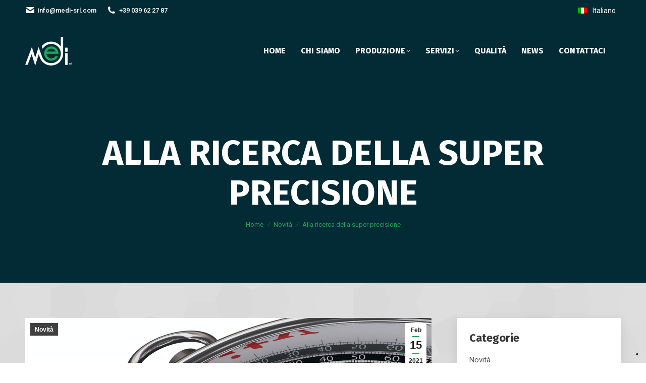

--- FILE ---
content_type: text/html; charset=UTF-8
request_url: https://www.medi-srl.com/news/novita/lavorazioni-e-controlli-sul-3d-del-cliente/
body_size: 22860
content:
<!DOCTYPE html>
<!--[if !(IE 6) | !(IE 7) | !(IE 8)  ]><!-->
<html lang="it-IT" class="no-js">
<!--<![endif]-->
<head>
	<meta charset="UTF-8" />
		<meta name="viewport" content="width=device-width, initial-scale=1, maximum-scale=1, user-scalable=0">
		<meta name="theme-color" content="#1ba55b"/>	<link rel="profile" href="https://gmpg.org/xfn/11" />
	<meta name='robots' content='index, follow, max-image-preview:large, max-snippet:-1, max-video-preview:-1' />
<link rel="alternate" hreflang="it" href="https://www.medi-srl.com/news/novita/lavorazioni-e-controlli-sul-3d-del-cliente/" />
<link rel="alternate" hreflang="x-default" href="https://www.medi-srl.com/news/novita/lavorazioni-e-controlli-sul-3d-del-cliente/" />

<!-- Google Tag Manager for WordPress by gtm4wp.com -->
<script data-cfasync="false" data-pagespeed-no-defer>
	var gtm4wp_datalayer_name = "dataLayer";
	var dataLayer = dataLayer || [];

	const gtm4wp_scrollerscript_debugmode         = false;
	const gtm4wp_scrollerscript_callbacktime      = 100;
	const gtm4wp_scrollerscript_readerlocation    = 150;
	const gtm4wp_scrollerscript_contentelementid  = "content";
	const gtm4wp_scrollerscript_scannertime       = 60;
</script>
<!-- End Google Tag Manager for WordPress by gtm4wp.com -->
	<!-- This site is optimized with the Yoast SEO plugin v23.4 - https://yoast.com/wordpress/plugins/seo/ -->
	<title>Alla ricerca della super precisione - Medi S.r.l.</title>
	<link rel="canonical" href="https://www.medi-srl.com/news/novita/lavorazioni-e-controlli-sul-3d-del-cliente/" />
	<meta property="og:locale" content="it_IT" />
	<meta property="og:type" content="article" />
	<meta property="og:title" content="Alla ricerca della super precisione - Medi S.r.l." />
	<meta property="og:url" content="https://www.medi-srl.com/news/novita/lavorazioni-e-controlli-sul-3d-del-cliente/" />
	<meta property="og:site_name" content="Medi S.r.l." />
	<meta property="article:published_time" content="2021-02-15T15:44:00+00:00" />
	<meta property="article:modified_time" content="2021-02-16T14:21:52+00:00" />
	<meta property="og:image" content="https://www.medi-srl.com/wp-content/uploads/2021/02/Depositphotos_7479115_ds-scaled.jpg" />
	<meta property="og:image:width" content="2560" />
	<meta property="og:image:height" content="1707" />
	<meta property="og:image:type" content="image/jpeg" />
	<meta name="author" content="Marco Colombi" />
	<meta name="twitter:card" content="summary_large_image" />
	<meta name="twitter:label1" content="Scritto da" />
	<meta name="twitter:data1" content="Marco Colombi" />
	<meta name="twitter:label2" content="Tempo di lettura stimato" />
	<meta name="twitter:data2" content="2 minuti" />
	<script type="application/ld+json" class="yoast-schema-graph">{"@context":"https://schema.org","@graph":[{"@type":"WebPage","@id":"https://www.medi-srl.com/news/novita/lavorazioni-e-controlli-sul-3d-del-cliente/","url":"https://www.medi-srl.com/news/novita/lavorazioni-e-controlli-sul-3d-del-cliente/","name":"Alla ricerca della super precisione - Medi S.r.l.","isPartOf":{"@id":"https://www.medi-srl.com/#website"},"primaryImageOfPage":{"@id":"https://www.medi-srl.com/news/novita/lavorazioni-e-controlli-sul-3d-del-cliente/#primaryimage"},"image":{"@id":"https://www.medi-srl.com/news/novita/lavorazioni-e-controlli-sul-3d-del-cliente/#primaryimage"},"thumbnailUrl":"https://www.medi-srl.com/wp-content/uploads/2021/02/Depositphotos_7479115_ds-scaled.jpg","datePublished":"2021-02-15T15:44:00+00:00","dateModified":"2021-02-16T14:21:52+00:00","author":{"@id":"https://www.medi-srl.com/#/schema/person/788a74ea51b3b0a5a2a37c34cb4d5513"},"breadcrumb":{"@id":"https://www.medi-srl.com/news/novita/lavorazioni-e-controlli-sul-3d-del-cliente/#breadcrumb"},"inLanguage":"it-IT","potentialAction":[{"@type":"ReadAction","target":["https://www.medi-srl.com/news/novita/lavorazioni-e-controlli-sul-3d-del-cliente/"]}]},{"@type":"ImageObject","inLanguage":"it-IT","@id":"https://www.medi-srl.com/news/novita/lavorazioni-e-controlli-sul-3d-del-cliente/#primaryimage","url":"https://www.medi-srl.com/wp-content/uploads/2021/02/Depositphotos_7479115_ds-scaled.jpg","contentUrl":"https://www.medi-srl.com/wp-content/uploads/2021/02/Depositphotos_7479115_ds-scaled.jpg","width":2560,"height":1707},{"@type":"BreadcrumbList","@id":"https://www.medi-srl.com/news/novita/lavorazioni-e-controlli-sul-3d-del-cliente/#breadcrumb","itemListElement":[{"@type":"ListItem","position":1,"name":"Home","item":"https://www.medi-srl.com/"},{"@type":"ListItem","position":2,"name":"Alla ricerca della super precisione"}]},{"@type":"WebSite","@id":"https://www.medi-srl.com/#website","url":"https://www.medi-srl.com/","name":"Medi S.r.l.","description":"Lavorazioni meccaniche conto terzi","potentialAction":[{"@type":"SearchAction","target":{"@type":"EntryPoint","urlTemplate":"https://www.medi-srl.com/?s={search_term_string}"},"query-input":{"@type":"PropertyValueSpecification","valueRequired":true,"valueName":"search_term_string"}}],"inLanguage":"it-IT"},{"@type":"Person","@id":"https://www.medi-srl.com/#/schema/person/788a74ea51b3b0a5a2a37c34cb4d5513","name":"Marco Colombi","image":{"@type":"ImageObject","inLanguage":"it-IT","@id":"https://www.medi-srl.com/#/schema/person/image/","url":"https://secure.gravatar.com/avatar/f2dc9e1bffeae394e1b6d5fc40c87236?s=96&d=mm&r=g","contentUrl":"https://secure.gravatar.com/avatar/f2dc9e1bffeae394e1b6d5fc40c87236?s=96&d=mm&r=g","caption":"Marco Colombi"}}]}</script>
	<!-- / Yoast SEO plugin. -->


<link rel='dns-prefetch' href='//fonts.googleapis.com' />
<link rel="alternate" type="application/rss+xml" title="Medi S.r.l. &raquo; Feed" href="https://www.medi-srl.com/feed/" />
<script>
window._wpemojiSettings = {"baseUrl":"https:\/\/s.w.org\/images\/core\/emoji\/15.0.3\/72x72\/","ext":".png","svgUrl":"https:\/\/s.w.org\/images\/core\/emoji\/15.0.3\/svg\/","svgExt":".svg","source":{"concatemoji":"https:\/\/www.medi-srl.com\/wp-includes\/js\/wp-emoji-release.min.js?ver=6.6.4"}};
/*! This file is auto-generated */
!function(i,n){var o,s,e;function c(e){try{var t={supportTests:e,timestamp:(new Date).valueOf()};sessionStorage.setItem(o,JSON.stringify(t))}catch(e){}}function p(e,t,n){e.clearRect(0,0,e.canvas.width,e.canvas.height),e.fillText(t,0,0);var t=new Uint32Array(e.getImageData(0,0,e.canvas.width,e.canvas.height).data),r=(e.clearRect(0,0,e.canvas.width,e.canvas.height),e.fillText(n,0,0),new Uint32Array(e.getImageData(0,0,e.canvas.width,e.canvas.height).data));return t.every(function(e,t){return e===r[t]})}function u(e,t,n){switch(t){case"flag":return n(e,"\ud83c\udff3\ufe0f\u200d\u26a7\ufe0f","\ud83c\udff3\ufe0f\u200b\u26a7\ufe0f")?!1:!n(e,"\ud83c\uddfa\ud83c\uddf3","\ud83c\uddfa\u200b\ud83c\uddf3")&&!n(e,"\ud83c\udff4\udb40\udc67\udb40\udc62\udb40\udc65\udb40\udc6e\udb40\udc67\udb40\udc7f","\ud83c\udff4\u200b\udb40\udc67\u200b\udb40\udc62\u200b\udb40\udc65\u200b\udb40\udc6e\u200b\udb40\udc67\u200b\udb40\udc7f");case"emoji":return!n(e,"\ud83d\udc26\u200d\u2b1b","\ud83d\udc26\u200b\u2b1b")}return!1}function f(e,t,n){var r="undefined"!=typeof WorkerGlobalScope&&self instanceof WorkerGlobalScope?new OffscreenCanvas(300,150):i.createElement("canvas"),a=r.getContext("2d",{willReadFrequently:!0}),o=(a.textBaseline="top",a.font="600 32px Arial",{});return e.forEach(function(e){o[e]=t(a,e,n)}),o}function t(e){var t=i.createElement("script");t.src=e,t.defer=!0,i.head.appendChild(t)}"undefined"!=typeof Promise&&(o="wpEmojiSettingsSupports",s=["flag","emoji"],n.supports={everything:!0,everythingExceptFlag:!0},e=new Promise(function(e){i.addEventListener("DOMContentLoaded",e,{once:!0})}),new Promise(function(t){var n=function(){try{var e=JSON.parse(sessionStorage.getItem(o));if("object"==typeof e&&"number"==typeof e.timestamp&&(new Date).valueOf()<e.timestamp+604800&&"object"==typeof e.supportTests)return e.supportTests}catch(e){}return null}();if(!n){if("undefined"!=typeof Worker&&"undefined"!=typeof OffscreenCanvas&&"undefined"!=typeof URL&&URL.createObjectURL&&"undefined"!=typeof Blob)try{var e="postMessage("+f.toString()+"("+[JSON.stringify(s),u.toString(),p.toString()].join(",")+"));",r=new Blob([e],{type:"text/javascript"}),a=new Worker(URL.createObjectURL(r),{name:"wpTestEmojiSupports"});return void(a.onmessage=function(e){c(n=e.data),a.terminate(),t(n)})}catch(e){}c(n=f(s,u,p))}t(n)}).then(function(e){for(var t in e)n.supports[t]=e[t],n.supports.everything=n.supports.everything&&n.supports[t],"flag"!==t&&(n.supports.everythingExceptFlag=n.supports.everythingExceptFlag&&n.supports[t]);n.supports.everythingExceptFlag=n.supports.everythingExceptFlag&&!n.supports.flag,n.DOMReady=!1,n.readyCallback=function(){n.DOMReady=!0}}).then(function(){return e}).then(function(){var e;n.supports.everything||(n.readyCallback(),(e=n.source||{}).concatemoji?t(e.concatemoji):e.wpemoji&&e.twemoji&&(t(e.twemoji),t(e.wpemoji)))}))}((window,document),window._wpemojiSettings);
</script>
<style id='wp-emoji-styles-inline-css'>

	img.wp-smiley, img.emoji {
		display: inline !important;
		border: none !important;
		box-shadow: none !important;
		height: 1em !important;
		width: 1em !important;
		margin: 0 0.07em !important;
		vertical-align: -0.1em !important;
		background: none !important;
		padding: 0 !important;
	}
</style>
<link rel='stylesheet' id='wp-block-library-css' href='https://www.medi-srl.com/wp-includes/css/dist/block-library/style.min.css?ver=6.6.4' media='all' />
<style id='wp-block-library-theme-inline-css'>
.wp-block-audio :where(figcaption){color:#555;font-size:13px;text-align:center}.is-dark-theme .wp-block-audio :where(figcaption){color:#ffffffa6}.wp-block-audio{margin:0 0 1em}.wp-block-code{border:1px solid #ccc;border-radius:4px;font-family:Menlo,Consolas,monaco,monospace;padding:.8em 1em}.wp-block-embed :where(figcaption){color:#555;font-size:13px;text-align:center}.is-dark-theme .wp-block-embed :where(figcaption){color:#ffffffa6}.wp-block-embed{margin:0 0 1em}.blocks-gallery-caption{color:#555;font-size:13px;text-align:center}.is-dark-theme .blocks-gallery-caption{color:#ffffffa6}:root :where(.wp-block-image figcaption){color:#555;font-size:13px;text-align:center}.is-dark-theme :root :where(.wp-block-image figcaption){color:#ffffffa6}.wp-block-image{margin:0 0 1em}.wp-block-pullquote{border-bottom:4px solid;border-top:4px solid;color:currentColor;margin-bottom:1.75em}.wp-block-pullquote cite,.wp-block-pullquote footer,.wp-block-pullquote__citation{color:currentColor;font-size:.8125em;font-style:normal;text-transform:uppercase}.wp-block-quote{border-left:.25em solid;margin:0 0 1.75em;padding-left:1em}.wp-block-quote cite,.wp-block-quote footer{color:currentColor;font-size:.8125em;font-style:normal;position:relative}.wp-block-quote.has-text-align-right{border-left:none;border-right:.25em solid;padding-left:0;padding-right:1em}.wp-block-quote.has-text-align-center{border:none;padding-left:0}.wp-block-quote.is-large,.wp-block-quote.is-style-large,.wp-block-quote.is-style-plain{border:none}.wp-block-search .wp-block-search__label{font-weight:700}.wp-block-search__button{border:1px solid #ccc;padding:.375em .625em}:where(.wp-block-group.has-background){padding:1.25em 2.375em}.wp-block-separator.has-css-opacity{opacity:.4}.wp-block-separator{border:none;border-bottom:2px solid;margin-left:auto;margin-right:auto}.wp-block-separator.has-alpha-channel-opacity{opacity:1}.wp-block-separator:not(.is-style-wide):not(.is-style-dots){width:100px}.wp-block-separator.has-background:not(.is-style-dots){border-bottom:none;height:1px}.wp-block-separator.has-background:not(.is-style-wide):not(.is-style-dots){height:2px}.wp-block-table{margin:0 0 1em}.wp-block-table td,.wp-block-table th{word-break:normal}.wp-block-table :where(figcaption){color:#555;font-size:13px;text-align:center}.is-dark-theme .wp-block-table :where(figcaption){color:#ffffffa6}.wp-block-video :where(figcaption){color:#555;font-size:13px;text-align:center}.is-dark-theme .wp-block-video :where(figcaption){color:#ffffffa6}.wp-block-video{margin:0 0 1em}:root :where(.wp-block-template-part.has-background){margin-bottom:0;margin-top:0;padding:1.25em 2.375em}
</style>
<style id='classic-theme-styles-inline-css'>
/*! This file is auto-generated */
.wp-block-button__link{color:#fff;background-color:#32373c;border-radius:9999px;box-shadow:none;text-decoration:none;padding:calc(.667em + 2px) calc(1.333em + 2px);font-size:1.125em}.wp-block-file__button{background:#32373c;color:#fff;text-decoration:none}
</style>
<style id='global-styles-inline-css'>
:root{--wp--preset--aspect-ratio--square: 1;--wp--preset--aspect-ratio--4-3: 4/3;--wp--preset--aspect-ratio--3-4: 3/4;--wp--preset--aspect-ratio--3-2: 3/2;--wp--preset--aspect-ratio--2-3: 2/3;--wp--preset--aspect-ratio--16-9: 16/9;--wp--preset--aspect-ratio--9-16: 9/16;--wp--preset--color--black: #000000;--wp--preset--color--cyan-bluish-gray: #abb8c3;--wp--preset--color--white: #FFF;--wp--preset--color--pale-pink: #f78da7;--wp--preset--color--vivid-red: #cf2e2e;--wp--preset--color--luminous-vivid-orange: #ff6900;--wp--preset--color--luminous-vivid-amber: #fcb900;--wp--preset--color--light-green-cyan: #7bdcb5;--wp--preset--color--vivid-green-cyan: #00d084;--wp--preset--color--pale-cyan-blue: #8ed1fc;--wp--preset--color--vivid-cyan-blue: #0693e3;--wp--preset--color--vivid-purple: #9b51e0;--wp--preset--color--accent: #1ba55b;--wp--preset--color--dark-gray: #111;--wp--preset--color--light-gray: #767676;--wp--preset--gradient--vivid-cyan-blue-to-vivid-purple: linear-gradient(135deg,rgba(6,147,227,1) 0%,rgb(155,81,224) 100%);--wp--preset--gradient--light-green-cyan-to-vivid-green-cyan: linear-gradient(135deg,rgb(122,220,180) 0%,rgb(0,208,130) 100%);--wp--preset--gradient--luminous-vivid-amber-to-luminous-vivid-orange: linear-gradient(135deg,rgba(252,185,0,1) 0%,rgba(255,105,0,1) 100%);--wp--preset--gradient--luminous-vivid-orange-to-vivid-red: linear-gradient(135deg,rgba(255,105,0,1) 0%,rgb(207,46,46) 100%);--wp--preset--gradient--very-light-gray-to-cyan-bluish-gray: linear-gradient(135deg,rgb(238,238,238) 0%,rgb(169,184,195) 100%);--wp--preset--gradient--cool-to-warm-spectrum: linear-gradient(135deg,rgb(74,234,220) 0%,rgb(151,120,209) 20%,rgb(207,42,186) 40%,rgb(238,44,130) 60%,rgb(251,105,98) 80%,rgb(254,248,76) 100%);--wp--preset--gradient--blush-light-purple: linear-gradient(135deg,rgb(255,206,236) 0%,rgb(152,150,240) 100%);--wp--preset--gradient--blush-bordeaux: linear-gradient(135deg,rgb(254,205,165) 0%,rgb(254,45,45) 50%,rgb(107,0,62) 100%);--wp--preset--gradient--luminous-dusk: linear-gradient(135deg,rgb(255,203,112) 0%,rgb(199,81,192) 50%,rgb(65,88,208) 100%);--wp--preset--gradient--pale-ocean: linear-gradient(135deg,rgb(255,245,203) 0%,rgb(182,227,212) 50%,rgb(51,167,181) 100%);--wp--preset--gradient--electric-grass: linear-gradient(135deg,rgb(202,248,128) 0%,rgb(113,206,126) 100%);--wp--preset--gradient--midnight: linear-gradient(135deg,rgb(2,3,129) 0%,rgb(40,116,252) 100%);--wp--preset--font-size--small: 13px;--wp--preset--font-size--medium: 20px;--wp--preset--font-size--large: 36px;--wp--preset--font-size--x-large: 42px;--wp--preset--spacing--20: 0.44rem;--wp--preset--spacing--30: 0.67rem;--wp--preset--spacing--40: 1rem;--wp--preset--spacing--50: 1.5rem;--wp--preset--spacing--60: 2.25rem;--wp--preset--spacing--70: 3.38rem;--wp--preset--spacing--80: 5.06rem;--wp--preset--shadow--natural: 6px 6px 9px rgba(0, 0, 0, 0.2);--wp--preset--shadow--deep: 12px 12px 50px rgba(0, 0, 0, 0.4);--wp--preset--shadow--sharp: 6px 6px 0px rgba(0, 0, 0, 0.2);--wp--preset--shadow--outlined: 6px 6px 0px -3px rgba(255, 255, 255, 1), 6px 6px rgba(0, 0, 0, 1);--wp--preset--shadow--crisp: 6px 6px 0px rgba(0, 0, 0, 1);}:where(.is-layout-flex){gap: 0.5em;}:where(.is-layout-grid){gap: 0.5em;}body .is-layout-flex{display: flex;}.is-layout-flex{flex-wrap: wrap;align-items: center;}.is-layout-flex > :is(*, div){margin: 0;}body .is-layout-grid{display: grid;}.is-layout-grid > :is(*, div){margin: 0;}:where(.wp-block-columns.is-layout-flex){gap: 2em;}:where(.wp-block-columns.is-layout-grid){gap: 2em;}:where(.wp-block-post-template.is-layout-flex){gap: 1.25em;}:where(.wp-block-post-template.is-layout-grid){gap: 1.25em;}.has-black-color{color: var(--wp--preset--color--black) !important;}.has-cyan-bluish-gray-color{color: var(--wp--preset--color--cyan-bluish-gray) !important;}.has-white-color{color: var(--wp--preset--color--white) !important;}.has-pale-pink-color{color: var(--wp--preset--color--pale-pink) !important;}.has-vivid-red-color{color: var(--wp--preset--color--vivid-red) !important;}.has-luminous-vivid-orange-color{color: var(--wp--preset--color--luminous-vivid-orange) !important;}.has-luminous-vivid-amber-color{color: var(--wp--preset--color--luminous-vivid-amber) !important;}.has-light-green-cyan-color{color: var(--wp--preset--color--light-green-cyan) !important;}.has-vivid-green-cyan-color{color: var(--wp--preset--color--vivid-green-cyan) !important;}.has-pale-cyan-blue-color{color: var(--wp--preset--color--pale-cyan-blue) !important;}.has-vivid-cyan-blue-color{color: var(--wp--preset--color--vivid-cyan-blue) !important;}.has-vivid-purple-color{color: var(--wp--preset--color--vivid-purple) !important;}.has-black-background-color{background-color: var(--wp--preset--color--black) !important;}.has-cyan-bluish-gray-background-color{background-color: var(--wp--preset--color--cyan-bluish-gray) !important;}.has-white-background-color{background-color: var(--wp--preset--color--white) !important;}.has-pale-pink-background-color{background-color: var(--wp--preset--color--pale-pink) !important;}.has-vivid-red-background-color{background-color: var(--wp--preset--color--vivid-red) !important;}.has-luminous-vivid-orange-background-color{background-color: var(--wp--preset--color--luminous-vivid-orange) !important;}.has-luminous-vivid-amber-background-color{background-color: var(--wp--preset--color--luminous-vivid-amber) !important;}.has-light-green-cyan-background-color{background-color: var(--wp--preset--color--light-green-cyan) !important;}.has-vivid-green-cyan-background-color{background-color: var(--wp--preset--color--vivid-green-cyan) !important;}.has-pale-cyan-blue-background-color{background-color: var(--wp--preset--color--pale-cyan-blue) !important;}.has-vivid-cyan-blue-background-color{background-color: var(--wp--preset--color--vivid-cyan-blue) !important;}.has-vivid-purple-background-color{background-color: var(--wp--preset--color--vivid-purple) !important;}.has-black-border-color{border-color: var(--wp--preset--color--black) !important;}.has-cyan-bluish-gray-border-color{border-color: var(--wp--preset--color--cyan-bluish-gray) !important;}.has-white-border-color{border-color: var(--wp--preset--color--white) !important;}.has-pale-pink-border-color{border-color: var(--wp--preset--color--pale-pink) !important;}.has-vivid-red-border-color{border-color: var(--wp--preset--color--vivid-red) !important;}.has-luminous-vivid-orange-border-color{border-color: var(--wp--preset--color--luminous-vivid-orange) !important;}.has-luminous-vivid-amber-border-color{border-color: var(--wp--preset--color--luminous-vivid-amber) !important;}.has-light-green-cyan-border-color{border-color: var(--wp--preset--color--light-green-cyan) !important;}.has-vivid-green-cyan-border-color{border-color: var(--wp--preset--color--vivid-green-cyan) !important;}.has-pale-cyan-blue-border-color{border-color: var(--wp--preset--color--pale-cyan-blue) !important;}.has-vivid-cyan-blue-border-color{border-color: var(--wp--preset--color--vivid-cyan-blue) !important;}.has-vivid-purple-border-color{border-color: var(--wp--preset--color--vivid-purple) !important;}.has-vivid-cyan-blue-to-vivid-purple-gradient-background{background: var(--wp--preset--gradient--vivid-cyan-blue-to-vivid-purple) !important;}.has-light-green-cyan-to-vivid-green-cyan-gradient-background{background: var(--wp--preset--gradient--light-green-cyan-to-vivid-green-cyan) !important;}.has-luminous-vivid-amber-to-luminous-vivid-orange-gradient-background{background: var(--wp--preset--gradient--luminous-vivid-amber-to-luminous-vivid-orange) !important;}.has-luminous-vivid-orange-to-vivid-red-gradient-background{background: var(--wp--preset--gradient--luminous-vivid-orange-to-vivid-red) !important;}.has-very-light-gray-to-cyan-bluish-gray-gradient-background{background: var(--wp--preset--gradient--very-light-gray-to-cyan-bluish-gray) !important;}.has-cool-to-warm-spectrum-gradient-background{background: var(--wp--preset--gradient--cool-to-warm-spectrum) !important;}.has-blush-light-purple-gradient-background{background: var(--wp--preset--gradient--blush-light-purple) !important;}.has-blush-bordeaux-gradient-background{background: var(--wp--preset--gradient--blush-bordeaux) !important;}.has-luminous-dusk-gradient-background{background: var(--wp--preset--gradient--luminous-dusk) !important;}.has-pale-ocean-gradient-background{background: var(--wp--preset--gradient--pale-ocean) !important;}.has-electric-grass-gradient-background{background: var(--wp--preset--gradient--electric-grass) !important;}.has-midnight-gradient-background{background: var(--wp--preset--gradient--midnight) !important;}.has-small-font-size{font-size: var(--wp--preset--font-size--small) !important;}.has-medium-font-size{font-size: var(--wp--preset--font-size--medium) !important;}.has-large-font-size{font-size: var(--wp--preset--font-size--large) !important;}.has-x-large-font-size{font-size: var(--wp--preset--font-size--x-large) !important;}
:where(.wp-block-post-template.is-layout-flex){gap: 1.25em;}:where(.wp-block-post-template.is-layout-grid){gap: 1.25em;}
:where(.wp-block-columns.is-layout-flex){gap: 2em;}:where(.wp-block-columns.is-layout-grid){gap: 2em;}
:root :where(.wp-block-pullquote){font-size: 1.5em;line-height: 1.6;}
</style>
<link rel='stylesheet' id='contact-form-7-css' href='https://www.medi-srl.com/wp-content/plugins/contact-form-7/includes/css/styles.css?ver=5.9.8' media='all' />
<link rel='stylesheet' id='wpex-font-awesome-css' href='https://www.medi-srl.com/wp-content/plugins/wp-timelines/css/font-awesome/css/font-awesome.min.css?ver=6.6.4' media='all' />
<link rel='stylesheet' id='wpex-google-fonts-css' href='//fonts.googleapis.com/css?family=Source+Sans+Pro&#038;ver=1.0.0' media='all' />
<link rel='stylesheet' id='wpex-ex_s_lick-css' href='https://www.medi-srl.com/wp-content/plugins/wp-timelines/js/ex_s_lick/ex_s_lick.css?ver=6.6.4' media='all' />
<link rel='stylesheet' id='wpex-ex_s_lick-theme-css' href='https://www.medi-srl.com/wp-content/plugins/wp-timelines/js/ex_s_lick/ex_s_lick-theme.css?ver=6.6.4' media='all' />
<link rel='stylesheet' id='wpex-timeline-animate-css' href='https://www.medi-srl.com/wp-content/plugins/wp-timelines/css/animate.css?ver=6.6.4' media='all' />
<link rel='stylesheet' id='wpex-timeline-css-css' href='https://www.medi-srl.com/wp-content/plugins/wp-timelines/css/style.css?ver=6.6.4' media='all' />
<link rel='stylesheet' id='wpex-timeline-sidebyside-css' href='https://www.medi-srl.com/wp-content/plugins/wp-timelines/css/style-sidebyside.css?ver=6.6.4' media='all' />
<link rel='stylesheet' id='wpex-horiz-css-css' href='https://www.medi-srl.com/wp-content/plugins/wp-timelines/css/horiz-style.css?ver=3.2' media='all' />
<link rel='stylesheet' id='wpex-timeline-dark-css-css' href='https://www.medi-srl.com/wp-content/plugins/wp-timelines/css/dark.css?ver=6.6.4' media='all' />
<style id='wpex-timeline-dark-css-inline-css'>
    .wpex-timeline > li .wpex-timeline-icon .fa{font-weight: normal;}
    	.wpextl-loadicon,
    .wpextl-loadicon::before,
	.wpextl-loadicon::after{ border-left-color:#1ba55b}
    .wpex-filter > .fa,
    .wpex-endlabel.wpex-loadmore span, .wpex-tltitle.wpex-loadmore span, .wpex-loadmore .loadmore-timeline,
    .wpex-timeline-list.show-icon .wpex-timeline > li:after, .wpex-timeline-list.show-icon .wpex-timeline > li:first-child:before,
    .wpex-timeline-list.show-icon .wpex-timeline.style-center > li .wpex-content-left .wpex-leftdate,
    .wpex-timeline-list.show-icon li .wpex-timeline-icon .fa,
    .wpex .timeline-details .wptl-readmore > a:hover,
    .wpex-spinner > div,
    .wpex.horizontal-timeline .ex_s_lick-prev:hover, .wpex.horizontal-timeline .ex_s_lick-next:hover,
    .wpex.horizontal-timeline .horizontal-content .ex_s_lick-next:hover,
    .wpex.horizontal-timeline .horizontal-content .ex_s_lick-prev:hover,
    .wpex.horizontal-timeline .horizontal-nav li.ex_s_lick-current span.tl-point:before,
    .wpex.horizontal-timeline.tl-hozsteps .horizontal-nav li.ex_s_lick-current span.tl-point i,
    .timeline-navigation a.btn,
    .timeline-navigation div > a,
    .wpex.horizontal-timeline.ex-multi-item .horizontal-nav li .wpex_point:before,
    .wpex.horizontal-timeline.ex-multi-item .horizontal-nav li.ex_s_lick-current .wpex_point:before,
    .wpex.wpex-horizontal-3.ex-multi-item .horizontal-nav  h2 a,
    .wpex-timeline-list:not(.show-icon) .wptl-feature-name span,
    .wpex.horizontal-timeline.ex-multi-item:not(.wpex-horizontal-4) .horizontal-nav li span.wpex_point,
    .wpex.horizontal-timeline.ex-multi-item:not(.wpex-horizontal-4) .horizontal-nav li span.wpex_point,
    .show-wide_img .wpex-timeline > li .wpex-timeline-time span.tll-date,
    .wpex-timeline-list.show-bg.left-tl li .wpex-timeline-label .wpex-content-left .wpex-leftdate,
    .wpex-timeline-list.show-simple:not(.show-simple-bod) ul li .wpex-timeline-time .tll-date,
    .show-box-color .tlb-time,
    .sidebyside-tl.show-classic span.tll-date,
    .wptl-back-to-list a,
    .wpex-timeline > li .wpex-timeline-icon .fa{ background:#1ba55b}
    .wpex-timeline-list.show-icon li .wpex-timeline-icon .fa:before,
    .wpex-filter span.active,
    .wpex-timeline-list.show-simple.show-simple-bod ul li .wpex-timeline-time .tll-date,
    .wpex-timeline-list.show-simple .wptl-readmore-center a,
    .wpex.horizontal-timeline .ex_s_lick-prev, .wpex.horizontal-timeline .ex_s_lick-next,
    .wpex.horizontal-timeline.tl-hozsteps .horizontal-nav li.prev_item:not(.ex_s_lick-current) span.tl-point i,
    .wpex.horizontal-timeline.ex-multi-item .horizontal-nav li span.wpex_point i,
    .wpex-timeline-list.show-clean .wpex-timeline > li .wpex-timeline-label h2,
    .wpex-timeline-list.show-simple li .wpex-timeline-icon .fa:not(.no-icon):before,
    .wpex.horizontal-timeline .extl-hoz-sbs .horizontal-nav li span.tl-point i,
    .show-wide_img.left-tl .wpex-timeline > li .wpex-timeline-icon .fa:not(.no-icon):not(.icon-img):before,
    .wpex-timeline > li .wpex-timeline-time span:last-child{ color:#1ba55b}
    .wpex .timeline-details .wptl-readmore > a,
    .wpex.horizontal-timeline .ex_s_lick-prev:hover, .wpex.horizontal-timeline .ex_s_lick-next:hover,
    .wpex.horizontal-timeline .horizontal-content .ex_s_lick-next:hover,
    .wpex.horizontal-timeline .horizontal-content .ex_s_lick-prev:hover,
    .wpex.horizontal-timeline .horizontal-nav li.ex_s_lick-current span.tl-point:before,
    .wpex.horizontal-timeline .ex_s_lick-prev, .wpex.horizontal-timeline .ex_s_lick-next,
    .wpex.horizontal-timeline .timeline-pos-select,
    .wpex.horizontal-timeline .horizontal-nav li.prev_item span.tl-point:before,
    .wpex.horizontal-timeline.tl-hozsteps .horizontal-nav li.ex_s_lick-current span.tl-point i,
    .wpex.horizontal-timeline.tl-hozsteps .timeline-hr, .wpex.horizontal-timeline.tl-hozsteps .timeline-pos-select,
    .wpex.horizontal-timeline.tl-hozsteps .horizontal-nav li.prev_item span.tl-point i,
    .wpex-timeline-list.left-tl.show-icon .wptl-feature-name,
    .wpex-timeline-list.show-icon .wptl-feature-name span,
    .wpex.horizontal-timeline.ex-multi-item .horizontal-nav li span.wpex_point i,
    .wpex.horizontal-timeline.ex-multi-item.wpex-horizontal-4 .wpextt_templates .wptl-readmore a,
    .wpex-timeline-list.show-box-color .style-center > li:nth-child(odd) .wpex-timeline-label,
	.wpex-timeline-list.show-box-color .style-center > li .wpex-timeline-label,
	.wpex-timeline-list.show-box-color .style-center > li:nth-child(odd) .wpex-timeline-icon .fa:after,
    .extl-lb .gslide-description.description-right h3.lb-title:after,
    .wpex.horizontal-timeline.ex-multi-item .extl-hoz-sbs.style-7 .extl-sbd-details,
	.wpex-timeline-list.show-box-color li .wpex-timeline-icon i:after,
    .wpex.horizontal-timeline .extl-hoz-sbs .horizontal-nav li span.tl-point i,
    .wpex.wpex-horizontal-3.ex-multi-item .horizontal-nav .wpextt_templates .wptl-readmore a{border-color: #1ba55b;}
    .wpex-timeline > li .wpex-timeline-label:before,
    .show-wide_img .wpex-timeline > li .wpex-timeline-time span.tll-date:before, 
    .wpex-timeline > li .wpex-timeline-label:before,
    .wpex-timeline-list.show-wide_img.left-tl .wpex-timeline > li .wpex-timeline-time span.tll-date:before,
    .wpex-timeline-list.show-icon.show-bg .wpex-timeline > li .wpex-timeline-label:after,
    .wpex-timeline-list.show-icon .wpex-timeline.style-center > li .wpex-timeline-label:after
    {border-right-color: #1ba55b;}
    .wpex-filter span,
    .wpex-timeline > li .wpex-timeline-label{border-left-color: #1ba55b;}
    .wpex-timeline-list.show-wide_img .wpex-timeline > li .timeline-details,
    .wpex.horizontal-timeline.ex-multi-item:not(.wpex-horizontal-4) .horizontal-nav li span.wpex_point:after{border-top-color: #1ba55b;}
    .wpex.wpex-horizontal-3.ex-multi-item .wpex-timeline-label .timeline-details:after{border-bottom-color: #1ba55b;}
    @media (min-width: 768px){
        .wpex-timeline.style-center > li:nth-child(odd) .wpex-timeline-label{border-right-color: #1ba55b;}
        .show-wide_img .wpex-timeline > li:nth-child(even) .wpex-timeline-time span.tll-date:before,
        .wpex-timeline.style-center > li:nth-child(odd) .wpex-timeline-label:before,
        .wpex-timeline-list.show-icon .style-center > li:nth-child(odd) .wpex-timeline-label:after{border-left-color: #1ba55b;}
    }
	    .wpex-timeline-list,
    .wpex .wptl-excerpt,
    .wpex-single-timeline,
	.wpex,
    .wptl-filter-box select,
    .glightbox-clean .gslide-desc,
    .wpex-timeline > li .wpex-timeline-label{font-size:14px;}
	.wpex-single-timeline h1.tl-title,
	.wpex-timeline-list.show-icon li .wpex-content-left,
    .wpex-timeline-list .wptl-feature-name span,
    .wpex .wpex-dates a, .wpex h2, .wpex h2 a, .wpex .timeline-details h2,
    .wpex-timeline > li .wpex-timeline-time span:last-child,
    .extl-lb .gslide-description.description-right h3.lb-title,
    .wpex-timeline > li .wpex-timeline-label h2 a,
    .wpex.horizontal-timeline .extl-hoz-sbs h2 a, 
    .wpex.horizontal-timeline .wpex-timeline-label h2 a,
    .wpex .timeline-details h2{
                color:#1ba55b;    }

</style>
<link rel='stylesheet' id='the7-font-css' href='https://www.medi-srl.com/wp-content/themes/dt-the7/fonts/icomoon-the7-font/icomoon-the7-font.min.css?ver=11.16.0.1' media='all' />
<link rel='stylesheet' id='the7-awesome-fonts-css' href='https://www.medi-srl.com/wp-content/themes/dt-the7/fonts/FontAwesome/css/all.min.css?ver=11.16.0.1' media='all' />
<link rel='stylesheet' id='js_composer_front-css' href='//www.medi-srl.com/wp-content/uploads/js_composer/js_composer_front_custom.css?ver=7.8' media='all' />
<link rel='stylesheet' id='dt-web-fonts-css' href='https://fonts.googleapis.com/css?family=Roboto:400,500,600,700%7CRoboto+Condensed:400,600,700%7CFira+Sans:400,600,700%7CRaleway:400,600,700%7CFira+Sans+Condensed:400,600,700' media='all' />
<link rel='stylesheet' id='dt-main-css' href='https://www.medi-srl.com/wp-content/themes/dt-the7/css/main.min.css?ver=11.16.0.1' media='all' />
<style id='dt-main-inline-css'>
body #load {
  display: block;
  height: 100%;
  overflow: hidden;
  position: fixed;
  width: 100%;
  z-index: 9901;
  opacity: 1;
  visibility: visible;
  transition: all .35s ease-out;
}
.load-wrap {
  width: 100%;
  height: 100%;
  background-position: center center;
  background-repeat: no-repeat;
  text-align: center;
  display: -ms-flexbox;
  display: -ms-flex;
  display: flex;
  -ms-align-items: center;
  -ms-flex-align: center;
  align-items: center;
  -ms-flex-flow: column wrap;
  flex-flow: column wrap;
  -ms-flex-pack: center;
  -ms-justify-content: center;
  justify-content: center;
}
.load-wrap > svg {
  position: absolute;
  top: 50%;
  left: 50%;
  transform: translate(-50%,-50%);
}
#load {
  background: var(--the7-elementor-beautiful-loading-bg,#ffffff);
  --the7-beautiful-spinner-color2: var(--the7-beautiful-spinner-color,#1ba55b);
}

</style>
<link rel='stylesheet' id='the7-custom-scrollbar-css' href='https://www.medi-srl.com/wp-content/themes/dt-the7/lib/custom-scrollbar/custom-scrollbar.min.css?ver=11.16.0.1' media='all' />
<link rel='stylesheet' id='the7-wpbakery-css' href='https://www.medi-srl.com/wp-content/themes/dt-the7/css/wpbakery.min.css?ver=11.16.0.1' media='all' />
<link rel='stylesheet' id='the7-core-css' href='https://www.medi-srl.com/wp-content/plugins/dt-the7-core/assets/css/post-type.min.css?ver=2.7.10' media='all' />
<link rel='stylesheet' id='the7-css-vars-css' href='https://www.medi-srl.com/wp-content/uploads/the7-css/css-vars.css?ver=16372abe87f1' media='all' />
<link rel='stylesheet' id='dt-custom-css' href='https://www.medi-srl.com/wp-content/uploads/the7-css/custom.css?ver=16372abe87f1' media='all' />
<link rel='stylesheet' id='dt-media-css' href='https://www.medi-srl.com/wp-content/uploads/the7-css/media.css?ver=16372abe87f1' media='all' />
<link rel='stylesheet' id='the7-mega-menu-css' href='https://www.medi-srl.com/wp-content/uploads/the7-css/mega-menu.css?ver=16372abe87f1' media='all' />
<link rel='stylesheet' id='the7-elements-albums-portfolio-css' href='https://www.medi-srl.com/wp-content/uploads/the7-css/the7-elements-albums-portfolio.css?ver=16372abe87f1' media='all' />
<link rel='stylesheet' id='wpml.less-css' href='https://www.medi-srl.com/wp-content/uploads/the7-css/compatibility/wpml.css?ver=16372abe87f1' media='all' />
<link rel='stylesheet' id='the7-elements-css' href='https://www.medi-srl.com/wp-content/uploads/the7-css/post-type-dynamic.css?ver=16372abe87f1' media='all' />
<link rel='stylesheet' id='style-css' href='https://www.medi-srl.com/wp-content/themes/dt-the7-child/style.css?ver=11.16.0.1' media='all' />
<script src="https://www.medi-srl.com/wp-includes/js/jquery/jquery.min.js?ver=3.7.1" id="jquery-core-js"></script>
<script src="https://www.medi-srl.com/wp-includes/js/jquery/jquery-migrate.min.js?ver=3.4.1" id="jquery-migrate-js"></script>
<script id="wpml-cookie-js-extra">
var wpml_cookies = {"wp-wpml_current_language":{"value":"it","expires":1,"path":"\/"}};
var wpml_cookies = {"wp-wpml_current_language":{"value":"it","expires":1,"path":"\/"}};
</script>
<script src="https://www.medi-srl.com/wp-content/plugins/sitepress-multilingual-cms/res/js/cookies/language-cookie.js?ver=4.6.13" id="wpml-cookie-js" defer data-wp-strategy="defer"></script>
<script src="https://www.medi-srl.com/wp-content/plugins/duracelltomi-google-tag-manager/dist/js/analytics-talk-content-tracking.js?ver=1.20.2" id="gtm4wp-scroll-tracking-js"></script>
<script id="dt-above-fold-js-extra">
var dtLocal = {"themeUrl":"https:\/\/www.medi-srl.com\/wp-content\/themes\/dt-the7","passText":"Per visualizzare questo post protetto, inserire la password qui sotto:","moreButtonText":{"loading":"Caricamento...","loadMore":"Carica ancora"},"postID":"5820","ajaxurl":"https:\/\/www.medi-srl.com\/wp-admin\/admin-ajax.php","REST":{"baseUrl":"https:\/\/www.medi-srl.com\/wp-json\/the7\/v1","endpoints":{"sendMail":"\/send-mail"}},"contactMessages":{"required":"One or more fields have an error. Please check and try again.","terms":"Please accept the privacy policy.","fillTheCaptchaError":"Please, fill the captcha."},"captchaSiteKey":"","ajaxNonce":"8461f30550","pageData":"","themeSettings":{"smoothScroll":"off","lazyLoading":false,"desktopHeader":{"height":120},"ToggleCaptionEnabled":"disabled","ToggleCaption":"Navigation","floatingHeader":{"showAfter":240,"showMenu":true,"height":70,"logo":{"showLogo":true,"html":"<img class=\" preload-me\" src=\"https:\/\/www.medi-srl.com\/wp-content\/uploads\/2020\/02\/logo_medi_x1.png\" srcset=\"https:\/\/www.medi-srl.com\/wp-content\/uploads\/2020\/02\/logo_medi_x1.png 93w, https:\/\/www.medi-srl.com\/wp-content\/uploads\/2020\/02\/logo_medi_x2.png 169w\" width=\"93\" height=\"57\"   sizes=\"93px\" alt=\"Medi S.r.l.\" \/>","url":"https:\/\/www.medi-srl.com\/"}},"topLine":{"floatingTopLine":{"logo":{"showLogo":false,"html":""}}},"mobileHeader":{"firstSwitchPoint":1100,"secondSwitchPoint":778,"firstSwitchPointHeight":60,"secondSwitchPointHeight":60,"mobileToggleCaptionEnabled":"disabled","mobileToggleCaption":"Menu"},"stickyMobileHeaderFirstSwitch":{"logo":{"html":"<img class=\" preload-me\" src=\"https:\/\/www.medi-srl.com\/wp-content\/uploads\/2020\/02\/logo_medi_x1.png\" srcset=\"https:\/\/www.medi-srl.com\/wp-content\/uploads\/2020\/02\/logo_medi_x1.png 93w, https:\/\/www.medi-srl.com\/wp-content\/uploads\/2020\/02\/logo_medi_x2.png 169w\" width=\"93\" height=\"57\"   sizes=\"93px\" alt=\"Medi S.r.l.\" \/>"}},"stickyMobileHeaderSecondSwitch":{"logo":{"html":"<img class=\" preload-me\" src=\"https:\/\/www.medi-srl.com\/wp-content\/uploads\/2020\/02\/logo_medi_x1.png\" srcset=\"https:\/\/www.medi-srl.com\/wp-content\/uploads\/2020\/02\/logo_medi_x1.png 93w, https:\/\/www.medi-srl.com\/wp-content\/uploads\/2020\/02\/logo_medi_x2.png 169w\" width=\"93\" height=\"57\"   sizes=\"93px\" alt=\"Medi S.r.l.\" \/>"}},"sidebar":{"switchPoint":992},"boxedWidth":"1340px"},"VCMobileScreenWidth":"778"};
var dtShare = {"shareButtonText":{"facebook":"Share on Facebook","twitter":"Share on X","pinterest":"Pin it","linkedin":"Share on Linkedin","whatsapp":"Share on Whatsapp"},"overlayOpacity":"85"};
</script>
<script src="https://www.medi-srl.com/wp-content/themes/dt-the7/js/above-the-fold.min.js?ver=11.16.0.1" id="dt-above-fold-js"></script>
<script></script><link rel="https://api.w.org/" href="https://www.medi-srl.com/wp-json/" /><link rel="alternate" title="JSON" type="application/json" href="https://www.medi-srl.com/wp-json/wp/v2/posts/5820" /><link rel="EditURI" type="application/rsd+xml" title="RSD" href="https://www.medi-srl.com/xmlrpc.php?rsd" />
<meta name="generator" content="WordPress 6.6.4" />
<link rel='shortlink' href='https://www.medi-srl.com/?p=5820' />
<link rel="alternate" title="oEmbed (JSON)" type="application/json+oembed" href="https://www.medi-srl.com/wp-json/oembed/1.0/embed?url=https%3A%2F%2Fwww.medi-srl.com%2Fnews%2Fnovita%2Flavorazioni-e-controlli-sul-3d-del-cliente%2F" />
<link rel="alternate" title="oEmbed (XML)" type="text/xml+oembed" href="https://www.medi-srl.com/wp-json/oembed/1.0/embed?url=https%3A%2F%2Fwww.medi-srl.com%2Fnews%2Fnovita%2Flavorazioni-e-controlli-sul-3d-del-cliente%2F&#038;format=xml" />
<meta name="generator" content="WPML ver:4.6.13 stt:1,3,27;" />

<!-- Google Tag Manager for WordPress by gtm4wp.com -->
<!-- GTM Container placement set to automatic -->
<script data-cfasync="false" data-pagespeed-no-defer type="text/javascript">
	var dataLayer_content = {"pagePostType":"post","pagePostType2":"single-post","pageCategory":["novita"]};
	dataLayer.push( dataLayer_content );
</script>
<script data-cfasync="false">
(function(w,d,s,l,i){w[l]=w[l]||[];w[l].push({'gtm.start':
new Date().getTime(),event:'gtm.js'});var f=d.getElementsByTagName(s)[0],
j=d.createElement(s),dl=l!='dataLayer'?'&l='+l:'';j.async=true;j.src=
'//www.googletagmanager.com/gtm.js?id='+i+dl;f.parentNode.insertBefore(j,f);
})(window,document,'script','dataLayer','GTM-PFMVTW9');
</script>
<!-- End Google Tag Manager for WordPress by gtm4wp.com --><meta name="generator" content="Powered by WPBakery Page Builder - drag and drop page builder for WordPress."/>
<meta name="generator" content="Powered by Slider Revolution 6.7.18 - responsive, Mobile-Friendly Slider Plugin for WordPress with comfortable drag and drop interface." />
<script type="text/javascript" id="the7-loader-script">
document.addEventListener("DOMContentLoaded", function(event) {
	var load = document.getElementById("load");
	if(!load.classList.contains('loader-removed')){
		var removeLoading = setTimeout(function() {
			load.className += " loader-removed";
		}, 300);
	}
});
</script>
		<link rel="icon" href="https://www.medi-srl.com/wp-content/uploads/2020/02/favicon-16x16-1.png" type="image/png" sizes="16x16"/><link rel="icon" href="https://www.medi-srl.com/wp-content/uploads/2020/02/favicon-32x32-1.png" type="image/png" sizes="32x32"/><link rel="apple-touch-icon" href="https://www.medi-srl.com/wp-content/uploads/2020/02/apple-icon-60x60-1.png"><link rel="apple-touch-icon" sizes="76x76" href="https://www.medi-srl.com/wp-content/uploads/2020/02/apple-icon-76x76-1.png"><link rel="apple-touch-icon" sizes="120x120" href="https://www.medi-srl.com/wp-content/uploads/2020/02/apple-icon-120x120-1.png"><link rel="apple-touch-icon" sizes="152x152" href="https://www.medi-srl.com/wp-content/uploads/2020/02/apple-icon-152x152-1.png"><script>function setREVStartSize(e){
			//window.requestAnimationFrame(function() {
				window.RSIW = window.RSIW===undefined ? window.innerWidth : window.RSIW;
				window.RSIH = window.RSIH===undefined ? window.innerHeight : window.RSIH;
				try {
					var pw = document.getElementById(e.c).parentNode.offsetWidth,
						newh;
					pw = pw===0 || isNaN(pw) || (e.l=="fullwidth" || e.layout=="fullwidth") ? window.RSIW : pw;
					e.tabw = e.tabw===undefined ? 0 : parseInt(e.tabw);
					e.thumbw = e.thumbw===undefined ? 0 : parseInt(e.thumbw);
					e.tabh = e.tabh===undefined ? 0 : parseInt(e.tabh);
					e.thumbh = e.thumbh===undefined ? 0 : parseInt(e.thumbh);
					e.tabhide = e.tabhide===undefined ? 0 : parseInt(e.tabhide);
					e.thumbhide = e.thumbhide===undefined ? 0 : parseInt(e.thumbhide);
					e.mh = e.mh===undefined || e.mh=="" || e.mh==="auto" ? 0 : parseInt(e.mh,0);
					if(e.layout==="fullscreen" || e.l==="fullscreen")
						newh = Math.max(e.mh,window.RSIH);
					else{
						e.gw = Array.isArray(e.gw) ? e.gw : [e.gw];
						for (var i in e.rl) if (e.gw[i]===undefined || e.gw[i]===0) e.gw[i] = e.gw[i-1];
						e.gh = e.el===undefined || e.el==="" || (Array.isArray(e.el) && e.el.length==0)? e.gh : e.el;
						e.gh = Array.isArray(e.gh) ? e.gh : [e.gh];
						for (var i in e.rl) if (e.gh[i]===undefined || e.gh[i]===0) e.gh[i] = e.gh[i-1];
											
						var nl = new Array(e.rl.length),
							ix = 0,
							sl;
						e.tabw = e.tabhide>=pw ? 0 : e.tabw;
						e.thumbw = e.thumbhide>=pw ? 0 : e.thumbw;
						e.tabh = e.tabhide>=pw ? 0 : e.tabh;
						e.thumbh = e.thumbhide>=pw ? 0 : e.thumbh;
						for (var i in e.rl) nl[i] = e.rl[i]<window.RSIW ? 0 : e.rl[i];
						sl = nl[0];
						for (var i in nl) if (sl>nl[i] && nl[i]>0) { sl = nl[i]; ix=i;}
						var m = pw>(e.gw[ix]+e.tabw+e.thumbw) ? 1 : (pw-(e.tabw+e.thumbw)) / (e.gw[ix]);
						newh =  (e.gh[ix] * m) + (e.tabh + e.thumbh);
					}
					var el = document.getElementById(e.c);
					if (el!==null && el) el.style.height = newh+"px";
					el = document.getElementById(e.c+"_wrapper");
					if (el!==null && el) {
						el.style.height = newh+"px";
						el.style.display = "block";
					}
				} catch(e){
					console.log("Failure at Presize of Slider:" + e)
				}
			//});
		  };</script>
<style type="text/css" data-type="vc_shortcodes-custom-css">.vc_custom_1592465999893{margin-top: 5px !important;margin-bottom: 5px !important;}.vc_custom_1613400492595{margin-top: 20px !important;margin-bottom: 20px !important;border-top-width: 5px !important;border-right-width: 5px !important;border-bottom-width: 5px !important;border-left-width: 5px !important;}</style><noscript><style> .wpb_animate_when_almost_visible { opacity: 1; }</style></noscript><style id='the7-custom-inline-css' type='text/css'>
.wpml-ls-legacy-list-horizontal a{ color:#fff; }

.dt-mega-menu-wrap, .sub-nav,.top-header .main-nav .dt-mega-menu-wrap{ top:75%; }

input[type=checkbox], input[type=radio]{ width:auto!important; }
.mini-wpml, .wpml-ls-item-legacy-dropdown > a, .mini-wpml .wpml-ls-legacy-dropdown .wpml-ls-current-language:hover > a, .wpml-ls-legacy-dropdown .wpml-ls-current-language > a:hover, .wpml-ls-item-legacy-dropdown-click > a, .mini-wpml .wpml-ls-legacy-dropdown-click .wpml-ls-current-language:hover > a, .wpml-ls-legacy-list-horizontal a, .wpml-ls-legacy-list-vertical a{ font-size:14px; }

q.shortcode-pullquote{ font-size:1.5rem; font-weight:bold; font-style: oblique; }

#presscore-custom-menu-one-4{ margin-top:45px; }

#presscore-custom-menu-one-4 .widget-title{ display:none; }

@media(max-width:768px){
#presscore-custom-menu-one-4{ margin-top:0; }
	
#presscore-custom-menu-one-4 .custom-menu>li:first-child{ padding-top:10px!important;
    border-top: solid!important;
    border-width: 1px;
    border-top-color: rgba(133,134,140,0.15)!important;
    border-left: none;
    border-right: none;
    border-bottom: none;

}
	
#presscore-custom-menu-one-5{ margin-bottom:0;}

}

</style>
</head>
<body data-rsssl=1 id="the7-body" class="post-template-default single single-post postid-5820 single-format-standard wp-embed-responsive the7-core-ver-2.7.10 no-comments transparent fancy-header-on dt-responsive-on right-mobile-menu-close-icon ouside-menu-close-icon mobile-hamburger-close-bg-enable mobile-hamburger-close-bg-hover-enable  fade-medium-mobile-menu-close-icon fade-medium-menu-close-icon srcset-enabled btn-flat custom-btn-color custom-btn-hover-color phantom-slide phantom-shadow-decoration phantom-main-logo-on floating-mobile-menu-icon top-header first-switch-logo-left first-switch-menu-right second-switch-logo-left second-switch-menu-right right-mobile-menu layzr-loading-on dt-wpml popup-message-style the7-ver-11.16.0.1 dt-fa-compatibility wpb-js-composer js-comp-ver-7.8 vc_responsive">

<!-- GTM Container placement set to automatic -->
<!-- Google Tag Manager (noscript) -->
				<noscript><iframe src="https://www.googletagmanager.com/ns.html?id=GTM-PFMVTW9" height="0" width="0" style="display:none;visibility:hidden" aria-hidden="true"></iframe></noscript>
<!-- End Google Tag Manager (noscript) --><!-- The7 11.16.0.1 -->
<div id="load" class="ring-loader">
	<div class="load-wrap">
<style type="text/css">
    .the7-spinner {
        width: 72px;
        height: 72px;
        position: relative;
    }
    .the7-spinner > div {
        border-radius: 50%;
        width: 9px;
        left: 0;
        box-sizing: border-box;
        display: block;
        position: absolute;
        border: 9px solid #fff;
        width: 72px;
        height: 72px;
    }
    .the7-spinner-ring-bg{
        opacity: 0.25;
    }
    div.the7-spinner-ring {
        animation: spinner-animation 0.8s cubic-bezier(1, 1, 1, 1) infinite;
        border-color:var(--the7-beautiful-spinner-color2) transparent transparent transparent;
    }

    @keyframes spinner-animation{
        from{
            transform: rotate(0deg);
        }
        to {
            transform: rotate(360deg);
        }
    }
</style>

<div class="the7-spinner">
    <div class="the7-spinner-ring-bg"></div>
    <div class="the7-spinner-ring"></div>
</div></div>
</div>
<div id="page" >
	<a class="skip-link screen-reader-text" href="#content">Skip to content</a>

<div class="masthead inline-header right widgets full-height surround shadow-decoration shadow-mobile-header-decoration small-mobile-menu-icon dt-parent-menu-clickable show-sub-menu-on-hover show-device-logo show-mobile-logo"  style="background-color: rgba(0,0,0,0);" role="banner">

	<div class="top-bar top-bar-line-hide">
	<div class="top-bar-bg"  style="background-color: rgba(255,255,255,0);"></div>
	<div class="left-widgets mini-widgets"><a href="mailto:info@medi-srl.com" class="mini-contacts email show-on-desktop in-menu-first-switch in-menu-second-switch"><i class="fa-fw the7-mw-icon-mail-bold"></i>info@medi-srl.com</a><a href="tel:+39039622787" class="mini-contacts phone show-on-desktop in-top-bar-left in-menu-second-switch"><i class="fa-fw the7-mw-icon-phone-bold"></i>+39 039 62 27 87</a></div><div class="right-widgets mini-widgets"><div class="mini-wpml show-on-desktop near-logo-first-switch in-menu-second-switch">
<div class="wpml-ls-statics-shortcode_actions wpml-ls wpml-ls-legacy-list-horizontal">
	<ul><li class="wpml-ls-slot-shortcode_actions wpml-ls-item wpml-ls-item-it wpml-ls-current-language wpml-ls-first-item wpml-ls-last-item wpml-ls-item-legacy-list-horizontal">
				<a href="https://www.medi-srl.com/news/novita/lavorazioni-e-controlli-sul-3d-del-cliente/" class="wpml-ls-link">
                                                        <img
            class="wpml-ls-flag"
            src="https://www.medi-srl.com/wp-content/plugins/sitepress-multilingual-cms/res/flags/it.png"
            alt=""
            width=18
            height=12
    /><span class="wpml-ls-native">Italiano</span></a>
			</li></ul>
</div>
</div></div></div>

	<header class="header-bar">

		<div class="branding">
	<div id="site-title" class="assistive-text">Medi S.r.l.</div>
	<div id="site-description" class="assistive-text">Lavorazioni meccaniche conto terzi</div>
	<a class="" href="https://www.medi-srl.com/"><img class=" preload-me" src="https://www.medi-srl.com/wp-content/uploads/2020/02/logo_medi_x1_rev-1.png" srcset="https://www.medi-srl.com/wp-content/uploads/2020/02/logo_medi_x1_rev-1.png 93w, https://www.medi-srl.com/wp-content/uploads/2020/02/logo_medi_x2_rev-1.png 170w" width="93" height="57"   sizes="93px" alt="Medi S.r.l." /><img class="mobile-logo preload-me" src="https://www.medi-srl.com/wp-content/uploads/2020/02/logo_medi_x1_rev-1.png" srcset="https://www.medi-srl.com/wp-content/uploads/2020/02/logo_medi_x1_rev-1.png 93w, https://www.medi-srl.com/wp-content/uploads/2020/02/logo_medi_x2_rev-1.png 170w" width="93" height="57"   sizes="93px" alt="Medi S.r.l." /></a></div>

		<ul id="primary-menu" class="main-nav underline-decoration upwards-line level-arrows-on"><li class="menu-item menu-item-type-post_type menu-item-object-page menu-item-home menu-item-3830 first depth-0"><a href='https://www.medi-srl.com/' data-level='1'><span class="menu-item-text"><span class="menu-text">Home</span></span></a></li> <li class="menu-item menu-item-type-post_type menu-item-object-page menu-item-3831 depth-0"><a href='https://www.medi-srl.com/chi-siamo/' data-level='1'><span class="menu-item-text"><span class="menu-text">Chi Siamo</span></span></a></li> <li class="menu-item menu-item-type-post_type menu-item-object-page menu-item-has-children menu-item-3993 has-children depth-0"><a href='https://www.medi-srl.com/produzione/' data-level='1'><span class="menu-item-text"><span class="menu-text">Produzione</span></span></a><ul class="sub-nav level-arrows-on"><li class="menu-item menu-item-type-post_type menu-item-object-page menu-item-3998 first depth-1"><a href='https://www.medi-srl.com/produzione/fresatura-3-5-assi/' data-level='2'><span class="menu-item-text"><span class="menu-text">Fresatura 3-5 assi</span></span></a></li> <li class="menu-item menu-item-type-post_type menu-item-object-page menu-item-3997 depth-1"><a href='https://www.medi-srl.com/produzione/automazione-5-assi/' data-level='2'><span class="menu-item-text"><span class="menu-text">Automazione 5 assi</span></span></a></li> <li class="menu-item menu-item-type-post_type menu-item-object-page menu-item-3996 depth-1"><a href='https://www.medi-srl.com/produzione/carpenteria-metallica-leggera/' data-level='2'><span class="menu-item-text"><span class="menu-text">Carpenteria leggera</span></span></a></li> <li class="menu-item menu-item-type-post_type menu-item-object-page menu-item-3994 depth-1"><a href='https://www.medi-srl.com/produzione/assemblaggio/' data-level='2'><span class="menu-item-text"><span class="menu-text">Assemblaggio</span></span></a></li> <li class="menu-item menu-item-type-post_type menu-item-object-page menu-item-3995 depth-1"><a href='https://www.medi-srl.com/produzione/taglio-ad-acqua-waterjet/' data-level='2'><span class="menu-item-text"><span class="menu-text">Taglio ad acqua waterjet</span></span></a></li> </ul></li> <li class="menu-item menu-item-type-post_type menu-item-object-page menu-item-has-children menu-item-3887 has-children depth-0 dt-mega-menu mega-auto-width mega-column-2"><a href='https://www.medi-srl.com/servizi/' data-level='1'><span class="menu-item-text"><span class="menu-text">Servizi</span></span></a><div class="dt-mega-menu-wrap"><ul class="sub-nav level-arrows-on"><li class="menu-item menu-item-type-custom menu-item-object-custom menu-item-has-children menu-item-4008 first has-children depth-1 hide-mega-title empty-title no-link dt-mega-parent wf-1-2"><a href='#' class='not-clickable-item' data-level='2'><span class="menu-item-text"><span class="menu-text">Core</span></span></a><ul class="sub-nav level-arrows-on"><li class="menu-item menu-item-type-post_type menu-item-object-page menu-item-4281 first depth-2"><a href='https://www.medi-srl.com/servizi/rettifiche-tangenziali/' data-level='3'><span class="menu-item-text"><span class="menu-text">Rettifiche</span></span></a></li> <li class="menu-item menu-item-type-post_type menu-item-object-page menu-item-4002 depth-2"><a href='https://www.medi-srl.com/servizi/produzione-con-servizio-rapido/' data-level='3'><span class="menu-item-text"><span class="menu-text">Produzione con servizio rapido</span></span></a></li> <li class="menu-item menu-item-type-post_type menu-item-object-page menu-item-4001 depth-2"><a href='https://www.medi-srl.com/servizi/magazzino/' data-level='3'><span class="menu-item-text"><span class="menu-text">Magazzino</span></span></a></li> <li class="menu-item menu-item-type-post_type menu-item-object-page menu-item-4000 depth-2"><a href='https://www.medi-srl.com/servizi/controlli-dimensionali/' data-level='3'><span class="menu-item-text"><span class="menu-text">Controlli dimensionali</span></span></a></li> </ul></li> <li class="menu-item menu-item-type-custom menu-item-object-custom menu-item-has-children menu-item-4007 has-children depth-1 hide-mega-title empty-title no-link dt-mega-parent wf-1-2"><a href='#' class='not-clickable-item' data-level='2'><span class="menu-item-text"><span class="menu-text">Attività esterne</span></span></a><ul class="sub-nav level-arrows-on"><li class="menu-item menu-item-type-post_type menu-item-object-page menu-item-3999 first depth-2"><a href='https://www.medi-srl.com/servizi/consulenza-gratuita/' data-level='3'><span class="menu-item-text"><span class="menu-text">Consulenza gratuita</span></span></a></li> <li class="menu-item menu-item-type-post_type menu-item-object-page menu-item-4290 depth-2"><a href='https://www.medi-srl.com/servizi/finiture-superficiali/' data-level='3'><span class="menu-item-text"><span class="menu-text">Finiture superficiali</span></span></a></li> <li class="menu-item menu-item-type-post_type menu-item-object-page menu-item-4318 depth-2"><a href='https://www.medi-srl.com/servizi/marcature/' data-level='3'><span class="menu-item-text"><span class="menu-text">Marcature</span></span></a></li> <li class="menu-item menu-item-type-post_type menu-item-object-page menu-item-4005 depth-2"><a href='https://www.medi-srl.com/servizi/tornitura/' data-level='3'><span class="menu-item-text"><span class="menu-text">Tornitura</span></span></a></li> <li class="menu-item menu-item-type-post_type menu-item-object-page menu-item-4004 depth-2"><a href='https://www.medi-srl.com/servizi/taglio-laser/' data-level='3'><span class="menu-item-text"><span class="menu-text">Taglio Laser</span></span></a></li> </ul></li> </ul></div></li> <li class="menu-item menu-item-type-post_type menu-item-object-page menu-item-4231 depth-0"><a href='https://www.medi-srl.com/certificazione-di-qualita/' data-level='1'><span class="menu-item-text"><span class="menu-text">Qualità</span></span></a></li> <li class="menu-item menu-item-type-post_type menu-item-object-page menu-item-4521 depth-0"><a href='https://www.medi-srl.com/news/' data-level='1'><span class="menu-item-text"><span class="menu-text">News</span></span></a></li> <li class="menu-item menu-item-type-post_type menu-item-object-page menu-item-3832 last depth-0"><a href='https://www.medi-srl.com/contatti/' data-level='1'><span class="menu-item-text"><span class="menu-text">Contattaci</span></span></a></li> </ul>
		
	</header>

</div>
<div role="navigation" aria-label="Main Menu" class="dt-mobile-header mobile-menu-show-divider">
	<div class="dt-close-mobile-menu-icon" aria-label="Close" role="button"><div class="close-line-wrap"><span class="close-line"></span><span class="close-line"></span><span class="close-line"></span></div></div>	<ul id="mobile-menu" class="mobile-main-nav">
		<li class="menu-item menu-item-type-post_type menu-item-object-page menu-item-home menu-item-3830 first depth-0"><a href='https://www.medi-srl.com/' data-level='1'><span class="menu-item-text"><span class="menu-text">Home</span></span></a></li> <li class="menu-item menu-item-type-post_type menu-item-object-page menu-item-3831 depth-0"><a href='https://www.medi-srl.com/chi-siamo/' data-level='1'><span class="menu-item-text"><span class="menu-text">Chi Siamo</span></span></a></li> <li class="menu-item menu-item-type-post_type menu-item-object-page menu-item-has-children menu-item-3993 has-children depth-0"><a href='https://www.medi-srl.com/produzione/' data-level='1'><span class="menu-item-text"><span class="menu-text">Produzione</span></span></a><ul class="sub-nav level-arrows-on"><li class="menu-item menu-item-type-post_type menu-item-object-page menu-item-3998 first depth-1"><a href='https://www.medi-srl.com/produzione/fresatura-3-5-assi/' data-level='2'><span class="menu-item-text"><span class="menu-text">Fresatura 3-5 assi</span></span></a></li> <li class="menu-item menu-item-type-post_type menu-item-object-page menu-item-3997 depth-1"><a href='https://www.medi-srl.com/produzione/automazione-5-assi/' data-level='2'><span class="menu-item-text"><span class="menu-text">Automazione 5 assi</span></span></a></li> <li class="menu-item menu-item-type-post_type menu-item-object-page menu-item-3996 depth-1"><a href='https://www.medi-srl.com/produzione/carpenteria-metallica-leggera/' data-level='2'><span class="menu-item-text"><span class="menu-text">Carpenteria leggera</span></span></a></li> <li class="menu-item menu-item-type-post_type menu-item-object-page menu-item-3994 depth-1"><a href='https://www.medi-srl.com/produzione/assemblaggio/' data-level='2'><span class="menu-item-text"><span class="menu-text">Assemblaggio</span></span></a></li> <li class="menu-item menu-item-type-post_type menu-item-object-page menu-item-3995 depth-1"><a href='https://www.medi-srl.com/produzione/taglio-ad-acqua-waterjet/' data-level='2'><span class="menu-item-text"><span class="menu-text">Taglio ad acqua waterjet</span></span></a></li> </ul></li> <li class="menu-item menu-item-type-post_type menu-item-object-page menu-item-has-children menu-item-3887 has-children depth-0 dt-mega-menu mega-auto-width mega-column-2"><a href='https://www.medi-srl.com/servizi/' data-level='1'><span class="menu-item-text"><span class="menu-text">Servizi</span></span></a><div class="dt-mega-menu-wrap"><ul class="sub-nav level-arrows-on"><li class="menu-item menu-item-type-custom menu-item-object-custom menu-item-has-children menu-item-4008 first has-children depth-1 hide-mega-title empty-title no-link dt-mega-parent wf-1-2"><a href='#' class='not-clickable-item' data-level='2'><span class="menu-item-text"><span class="menu-text">Core</span></span></a><ul class="sub-nav level-arrows-on"><li class="menu-item menu-item-type-post_type menu-item-object-page menu-item-4281 first depth-2"><a href='https://www.medi-srl.com/servizi/rettifiche-tangenziali/' data-level='3'><span class="menu-item-text"><span class="menu-text">Rettifiche</span></span></a></li> <li class="menu-item menu-item-type-post_type menu-item-object-page menu-item-4002 depth-2"><a href='https://www.medi-srl.com/servizi/produzione-con-servizio-rapido/' data-level='3'><span class="menu-item-text"><span class="menu-text">Produzione con servizio rapido</span></span></a></li> <li class="menu-item menu-item-type-post_type menu-item-object-page menu-item-4001 depth-2"><a href='https://www.medi-srl.com/servizi/magazzino/' data-level='3'><span class="menu-item-text"><span class="menu-text">Magazzino</span></span></a></li> <li class="menu-item menu-item-type-post_type menu-item-object-page menu-item-4000 depth-2"><a href='https://www.medi-srl.com/servizi/controlli-dimensionali/' data-level='3'><span class="menu-item-text"><span class="menu-text">Controlli dimensionali</span></span></a></li> </ul></li> <li class="menu-item menu-item-type-custom menu-item-object-custom menu-item-has-children menu-item-4007 has-children depth-1 hide-mega-title empty-title no-link dt-mega-parent wf-1-2"><a href='#' class='not-clickable-item' data-level='2'><span class="menu-item-text"><span class="menu-text">Attività esterne</span></span></a><ul class="sub-nav level-arrows-on"><li class="menu-item menu-item-type-post_type menu-item-object-page menu-item-3999 first depth-2"><a href='https://www.medi-srl.com/servizi/consulenza-gratuita/' data-level='3'><span class="menu-item-text"><span class="menu-text">Consulenza gratuita</span></span></a></li> <li class="menu-item menu-item-type-post_type menu-item-object-page menu-item-4290 depth-2"><a href='https://www.medi-srl.com/servizi/finiture-superficiali/' data-level='3'><span class="menu-item-text"><span class="menu-text">Finiture superficiali</span></span></a></li> <li class="menu-item menu-item-type-post_type menu-item-object-page menu-item-4318 depth-2"><a href='https://www.medi-srl.com/servizi/marcature/' data-level='3'><span class="menu-item-text"><span class="menu-text">Marcature</span></span></a></li> <li class="menu-item menu-item-type-post_type menu-item-object-page menu-item-4005 depth-2"><a href='https://www.medi-srl.com/servizi/tornitura/' data-level='3'><span class="menu-item-text"><span class="menu-text">Tornitura</span></span></a></li> <li class="menu-item menu-item-type-post_type menu-item-object-page menu-item-4004 depth-2"><a href='https://www.medi-srl.com/servizi/taglio-laser/' data-level='3'><span class="menu-item-text"><span class="menu-text">Taglio Laser</span></span></a></li> </ul></li> </ul></div></li> <li class="menu-item menu-item-type-post_type menu-item-object-page menu-item-4231 depth-0"><a href='https://www.medi-srl.com/certificazione-di-qualita/' data-level='1'><span class="menu-item-text"><span class="menu-text">Qualità</span></span></a></li> <li class="menu-item menu-item-type-post_type menu-item-object-page menu-item-4521 depth-0"><a href='https://www.medi-srl.com/news/' data-level='1'><span class="menu-item-text"><span class="menu-text">News</span></span></a></li> <li class="menu-item menu-item-type-post_type menu-item-object-page menu-item-3832 last depth-0"><a href='https://www.medi-srl.com/contatti/' data-level='1'><span class="menu-item-text"><span class="menu-text">Contattaci</span></span></a></li> 	</ul>
	<div class='mobile-mini-widgets-in-menu'></div>
</div>


<style id="the7-page-content-style">
.fancy-header {
  background-image: none;
  background-repeat: no-repeat;
  background-position: center center;
  background-size: cover;
  background-color: #222222;
}
.mobile-false .fancy-header {
  background-attachment: fixed;
}
.fancy-header .wf-wrap {
  min-height: 400px;
  padding-top: 80px;
  padding-bottom: 80px;
}
.fancy-header .fancy-title {
  font-size: 70px;
  line-height: 79px;
  color: #ffffff;
  text-transform: uppercase;
}
.fancy-header .fancy-subtitle {
  font-size: 24px;
  line-height: 34px;
  color: #ffffff;
  text-transform: none;
}
.fancy-header .breadcrumbs {
  color: #1ba55b;
}
.fancy-header-overlay {
  background: rgba(0,45,56,0.9);
}
@media screen and (max-width: 778px) {
  .fancy-header .wf-wrap {
    min-height: 200px;
  }
  .fancy-header .fancy-title {
    font-size: 34px;
    line-height: 40px;
  }
  .fancy-header .fancy-subtitle {
    font-size: 18px;
    line-height: 24px;
  }
  .fancy-header.breadcrumbs-mobile-off .breadcrumbs {
    display: none;
  }
  #fancy-header > .wf-wrap {
    flex-flow: column wrap;
    align-items: center;
    justify-content: center;
    padding-bottom: 80px !important;
  }
  .fancy-header.title-left .breadcrumbs {
    text-align: center;
    float: none;
  }
  .breadcrumbs {
    margin-bottom: 10px;
  }
  .breadcrumbs.breadcrumbs-bg {
    margin-top: 10px;
  }
  .fancy-header.title-right .breadcrumbs {
    margin: 10px 0 10px 0;
  }
  #fancy-header .hgroup,
  #fancy-header .breadcrumbs {
    text-align: center;
  }
  .fancy-header .hgroup {
    padding-bottom: 5px;
  }
  .breadcrumbs-off .hgroup {
    padding-bottom: 5px;
  }
  .title-right .hgroup {
    padding: 0 0 5px 0;
  }
  .title-right.breadcrumbs-off .hgroup {
    padding-top: 5px;
  }
  .title-left.disabled-bg .breadcrumbs {
    margin-bottom: 0;
  }
}

</style><header id="fancy-header" class="fancy-header breadcrumbs-mobile-off title-center" >
    <div class="wf-wrap"><div class="fancy-title-head hgroup"><h1 class="fancy-title entry-title" ><span>Alla ricerca della super precisione</span></h1></div><div class="assistive-text">Ti trovi qui:</div><ol class="breadcrumbs text-small" itemscope itemtype="https://schema.org/BreadcrumbList"><li itemprop="itemListElement" itemscope itemtype="https://schema.org/ListItem"><a itemprop="item" href="https://www.medi-srl.com/" title="Home"><span itemprop="name">Home</span></a><meta itemprop="position" content="1" /></li><li itemprop="itemListElement" itemscope itemtype="https://schema.org/ListItem"><a itemprop="item" href="https://www.medi-srl.com/news/category/novita/" title="Novità"><span itemprop="name">Novità</span></a><meta itemprop="position" content="2" /></li><li class="current" itemprop="itemListElement" itemscope itemtype="https://schema.org/ListItem"><span itemprop="name">Alla ricerca della super precisione</span><meta itemprop="position" content="3" /></li></ol></div>

	        <span class="fancy-header-overlay"></span>
	
</header>

<div id="main" class="sidebar-right sidebar-divider-off">

	
	<div class="main-gradient"></div>
	<div class="wf-wrap">
	<div class="wf-container-main">

	

			<div id="content" class="content" role="main">

				
<article id="post-5820" class="single-postlike vertical-fancy-style post-5820 post type-post status-publish format-standard has-post-thumbnail category-novita category-31 description-off">

	<div class="post-thumbnail"><div class="fancy-date"><a title="17:44" href="https://www.medi-srl.com/news/2021/02/15/"><span class="entry-month">Feb</span><span class="entry-date updated">15</span><span class="entry-year">2021</span></a></div><span class="fancy-categories"><a href="https://www.medi-srl.com/news/category/novita/" rel="category tag">Novità</a></span><img class="preload-me lazy-load aspect" src="data:image/svg+xml,%3Csvg%20xmlns%3D&#39;http%3A%2F%2Fwww.w3.org%2F2000%2Fsvg&#39;%20viewBox%3D&#39;0%200%202560%201280&#39;%2F%3E" data-src="https://www.medi-srl.com/wp-content/uploads/2021/02/Depositphotos_7479115_ds-scaled-2560x1280.jpg" data-srcset="https://www.medi-srl.com/wp-content/uploads/2021/02/Depositphotos_7479115_ds-scaled-2560x1280.jpg 2560w" loading="eager" style="--ratio: 2560 / 1280" sizes="(max-width: 2560px) 100vw, 2560px" width="2560" height="1280"  title="Depositphotos_7479115_ds" alt="" /></div><div class="entry-content"><div class="wpb-content-wrapper"><div class="vc_row wpb_row vc_row-fluid"><div class="wpb_column vc_column_container vc_col-sm-12"><div class="vc_column-inner vc_custom_1592465999893"><div class="wpb_wrapper">
	<div class="wpb_text_column wpb_content_element " >
		<div class="wpb_wrapper">
			<p>Realizzare parti meccaniche con figure complesse e tolleranze molto molto spinte può esser impresa davvero ardua.</p>
<p>Quando il particolare ha forme &#8220;slim&#8221; con piani di riferimento poco stabili e geometrie da controllare &#8220;lontane&#8221; da esse, subentrano molteplici problematiche da considerare al fine di garantire tolleranze in maniera ripetitiva e sistematica. Le più difficili da ottenere sono:</p>
<ul>
<li>Parallelismi e perpendicolarità tra piani</li>
<li>Tolleranze di posizione (toll.0,1mm implica sui due assi cartesiani 0,03mm per parte!)</li>
<li>Tolleranze di profilo in particolare su geometrie instabili che tendo a ripiegarsi su se stesse</li>
</ul>
<p>Cosa influisce sulla difficoltà di ottenere simili precisioni?</p>
<p>1.Deformazioni di materiale dovuto all&#8217;asportazione e alla chiusura in morsa</p>
<p>2.Riscaldamento termico e temperature di esercizio</p>
<p>.3.Run out del gruppo mandrino macchina &#8211; porta utensile &#8211; pinza &#8211; utensile</p>
<p>4.Precisione della macchina di lavoro e della macchina di controllo</p>
<p>5.Ripetibilità del piazzamento e affidabilità del supporto meccanico</p>
<p>6.Tipo di utensile e strategia utilizzata</p>
<p>7.La corretta sequenza operativa</p>
<p>8.Il metodo di controllo su 3D e l&#8217;analisi dei dati</p>
<p>Si evince che gli aspetti sono molteplici e quando si va nel &#8220;piccolo&#8221; occorre tenere presente tanti fattori.</p>
<p>Nella foto in esame, tolleranze così spinte su un particolare fresato per piu del 90% in peso è stato possibile attraverso lavorazione simultanea su 2 CNC Hermle 5 assi e 6 diversi piazzamenti, con un controllo al 100% e scarto del solo 4% di esemplari.</p>

		</div>
	</div>
<style type="text/css" data-type="the7_shortcodes-inline-css">.gallery-carousel-shortcode.gallery-carousel-shortcode-id-f88e0d46dc55792320486f222523f957.owl-carousel .owl-nav div {
  width: 36px;
  height: 36px;
  border-radius: 500px;
}
.dt-arrow-border-on.gallery-carousel-shortcode.gallery-carousel-shortcode-id-f88e0d46dc55792320486f222523f957.owl-carousel .owl-nav div:not(:hover):before {
  border-width: 0px;
}
.dt-arrow-hover-border-on.gallery-carousel-shortcode.gallery-carousel-shortcode-id-f88e0d46dc55792320486f222523f957.owl-carousel .owl-nav div:hover:after {
  border-width: 0px;
}
.gallery-carousel-shortcode.gallery-carousel-shortcode-id-f88e0d46dc55792320486f222523f957.owl-carousel .owl-nav div.owl-prev {
  top: 50%;
  transform: translateY(calc(-50% + 0px));
  left: -43px;
}
@media all and (-ms-high-contrast: none) {
  .gallery-carousel-shortcode.gallery-carousel-shortcode-id-f88e0d46dc55792320486f222523f957.owl-carousel .owl-nav div.owl-prev {
    transform: translateY(-50%);
    margin-top: 0px;
  }
}
.gallery-carousel-shortcode.gallery-carousel-shortcode-id-f88e0d46dc55792320486f222523f957.owl-carousel .owl-nav div.owl-prev i {
  padding: 0px 0px 0px 0px;
}
.gallery-carousel-shortcode.gallery-carousel-shortcode-id-f88e0d46dc55792320486f222523f957.owl-carousel .owl-nav div.owl-next {
  top: 50%;
  transform: translateY(calc(-50% + 0px));
  right: -43px;
}
@media all and (-ms-high-contrast: none) {
  .gallery-carousel-shortcode.gallery-carousel-shortcode-id-f88e0d46dc55792320486f222523f957.owl-carousel .owl-nav div.owl-next {
    transform: translateY(-50%);
    margin-top: 0px;
  }
}
.gallery-carousel-shortcode.gallery-carousel-shortcode-id-f88e0d46dc55792320486f222523f957.owl-carousel .owl-nav div.owl-next i {
  padding: 0px 0px 0px 0px;
}
.gallery-carousel-shortcode.gallery-carousel-shortcode-id-f88e0d46dc55792320486f222523f957.owl-carousel .owl-nav i {
  font-size: 18px;
}
.gallery-carousel-shortcode.gallery-carousel-shortcode-id-f88e0d46dc55792320486f222523f957.owl-carousel .owl-nav div:not(:hover) i,
.gallery-carousel-shortcode.gallery-carousel-shortcode-id-f88e0d46dc55792320486f222523f957.owl-carousel .owl-nav div:not(:hover) i:before {
  color: #ffffff;
  background: none;
}
.gallery-carousel-shortcode.gallery-carousel-shortcode-id-f88e0d46dc55792320486f222523f957.owl-carousel .owl-nav div:hover i,
.gallery-carousel-shortcode.gallery-carousel-shortcode-id-f88e0d46dc55792320486f222523f957.owl-carousel .owl-nav div:hover i:before {
  color: rgba(255,255,255,0.75);
  background: none;
}
.gallery-carousel-shortcode.gallery-carousel-shortcode-id-f88e0d46dc55792320486f222523f957 .owl-dots {
  top: calc(100% + 20px);
  left: 50%;
  transform: translateX(calc(-50% + 0px));
}
@media all and (-ms-high-contrast: none) {
  .gallery-carousel-shortcode.gallery-carousel-shortcode-id-f88e0d46dc55792320486f222523f957 .owl-dots {
    transform: translateX(-50%);
    margin-left: 0px;
  }
}
.gallery-carousel-shortcode.gallery-carousel-shortcode-id-f88e0d46dc55792320486f222523f957 .owl-dot {
  width: 10px;
  height: 10px;
  margin: 0 8px;
}
@media screen and (max-width: 778px) {
  .gallery-carousel-shortcode.gallery-carousel-shortcode-id-f88e0d46dc55792320486f222523f957.hide-arrows .owl-nav a {
    display: none;
  }
}
@media screen and (max-width: 778px) {
  .gallery-carousel-shortcode.gallery-carousel-shortcode-id-f88e0d46dc55792320486f222523f957.reposition-arrows .owl-nav .owl-prev {
    top: 50%;
    transform: translateY(calc(-50% + 0px));
    left: 10px;
  }
  .gallery-carousel-shortcode.gallery-carousel-shortcode-id-f88e0d46dc55792320486f222523f957.reposition-arrows .owl-nav .owl-next {
    top: 50%;
    transform: translateY(calc(-50% + 0px));
    right: 10px;
  }
}
@media screen and (max-width: 778px) and all and (-ms-high-contrast: none) {
  .gallery-carousel-shortcode.gallery-carousel-shortcode-id-f88e0d46dc55792320486f222523f957.reposition-arrows .owl-nav .owl-prev {
    transform: translateY(-50%);
    margin-top: 0px;
  }
}
@media screen and (max-width: 778px) and all and (-ms-high-contrast: none) {
  .gallery-carousel-shortcode.gallery-carousel-shortcode-id-f88e0d46dc55792320486f222523f957.reposition-arrows .owl-nav .owl-next {
    transform: translateY(-50%);
    margin-top: 0px;
  }
}
.gallery-carousel-shortcode.gallery-carousel-shortcode-id-f88e0d46dc55792320486f222523f957 figure,
.gallery-carousel-shortcode.gallery-carousel-shortcode-id-f88e0d46dc55792320486f222523f957 .rollover,
.gallery-carousel-shortcode.gallery-carousel-shortcode-id-f88e0d46dc55792320486f222523f957 img,
.gallery-carousel-shortcode.gallery-carousel-shortcode-id-f88e0d46dc55792320486f222523f957 .gallery-rollover {
  border-radius: 0px;
}
.gallery-carousel-shortcode.gallery-carousel-shortcode-id-f88e0d46dc55792320486f222523f957.enable-bg-rollover .gallery-rollover {
  background: -webkit-linear-gradient();
  background: linear-gradient();
}
.gallery-carousel-shortcode.gallery-carousel-shortcode-id-f88e0d46dc55792320486f222523f957.enable-img-shadow .owl-stage-outer {
  padding: 14px 0;
}
.gallery-carousel-shortcode.gallery-carousel-shortcode-id-f88e0d46dc55792320486f222523f957.enable-bg-rollover.hover-scale figure .rollover:after {
  background: -webkit-linear-gradient();
  background: linear-gradient();
}
.gallery-carousel-shortcode.gallery-carousel-shortcode-id-f88e0d46dc55792320486f222523f957.gallery-shortcode .gallery-zoom-ico {
  width: 44px;
  height: 44px;
  line-height: 44px;
  border-radius: 100px;
  margin: -22px 0 0 -22px;
  border-width: 0px;
}
.dt-icon-bg-on.gallery-carousel-shortcode.gallery-carousel-shortcode-id-f88e0d46dc55792320486f222523f957.gallery-shortcode .gallery-zoom-ico {
  background: rgba(255,255,255,0.3);
  box-shadow: none;
}
.gallery-carousel-shortcode.gallery-carousel-shortcode-id-f88e0d46dc55792320486f222523f957.gallery-shortcode .gallery-zoom-ico:before,
.gallery-carousel-shortcode.gallery-carousel-shortcode-id-f88e0d46dc55792320486f222523f957.gallery-shortcode .gallery-zoom-ico span {
  font-size: 32px;
  line-height: 44px;
  color: #ffffff;
  background: none;
}
</style><div class="owl-carousel gallery-carousel-shortcode gallery-shortcode  dt-gallery-container dt-owl-carousel-call gallery-carousel-shortcode-id-f88e0d46dc55792320486f222523f957 enable-bg-rollover meta-info-off dt-arrow-border-on dt-arrow-hover-border-on bullets-small-dot-stroke reposition-arrows dt-icon-bg-off arrows-bg-on disable-arrows-hover-bg arrows-hover-bg-on  vc_custom_1613400492595 hover-fade " data-scroll-mode="1" data-col-num="1" data-wide-col-num="1" data-laptop-col="1" data-h-tablet-columns-num="1" data-v-tablet-columns-num="1" data-phone-columns-num="1" data-col-gap="10" data-stage-padding="0" data-speed="600" data-autoplay="false" data-autoplay_speed="6000" data-arrows="true" data-bullet="false" data-next-icon="icon-ar-017-r" data-prev-icon="icon-ar-017-l" data-img-shadow-size="12px" data-img-shadow-spread="3px"><div data-post-id="5823" data-date="2021-02-15T13:27:06+02:00" data-name="controllo3D"><figure class="post"><a href="https://www.medi-srl.com/wp-content/uploads/2021/02/controllo3D-scaled.jpg" class="rollover dt-pswp-item layzr-bg" data-large_image_width="2560" data-large_image_height="1920" data-dt-img-description="" title="controllo3D"><img fetchpriority="high" decoding="async" class="preload-me owl-lazy-load aspect" src="data:image/svg+xml,%3Csvg%20xmlns%3D&#39;http%3A%2F%2Fwww.w3.org%2F2000%2Fsvg&#39;%20viewBox%3D&#39;0%200%202560%201920&#39;%2F%3E" data-src="https://www.medi-srl.com/wp-content/uploads/2021/02/controllo3D-scaled.jpg" data-srcset="https://www.medi-srl.com/wp-content/uploads/2021/02/controllo3D-scaled.jpg 2560w" loading="eager" style="--ratio: 2560 / 1920" sizes="(max-width: 2560px) 100vw, 2560px" alt="" width="2560" height="1920"  /><span class="gallery-rollover"><span class="gallery-zoom-ico icomoon-the7-font-the7-zoom-06"><span></span></span></span></a></figure></div></div></div></div></div></div><div class="vc_row wpb_row vc_row-fluid"><div class="wpb_column vc_column_container vc_col-sm-12"><div class="vc_column-inner"><div class="wpb_wrapper"></div></div></div></div>
</div></div><div class="post-meta wf-mobile-collapsed"><div class="entry-meta"><span class="category-link">Category:&nbsp;<a href="https://www.medi-srl.com/news/category/novita/" >Novità</a></span><a href="https://www.medi-srl.com/news/2021/02/15/" title="17:44" class="data-link" rel="bookmark"><time class="entry-date updated" datetime="2021-02-15T17:44:00+02:00">15/02/2021</time></a></div></div><div class="single-share-box">
	<div class="share-link-description"><span class="share-link-icon"><svg version="1.1" id="Layer_1" xmlns="http://www.w3.org/2000/svg" xmlns:xlink="http://www.w3.org/1999/xlink" x="0px" y="0px" viewBox="0 0 16 16" style="enable-background:new 0 0 16 16;" xml:space="preserve"><path d="M11,2.5C11,1.1,12.1,0,13.5,0S16,1.1,16,2.5C16,3.9,14.9,5,13.5,5c-0.7,0-1.4-0.3-1.9-0.9L4.9,7.2c0.2,0.5,0.2,1,0,1.5l6.7,3.1c0.9-1,2.5-1.2,3.5-0.3s1.2,2.5,0.3,3.5s-2.5,1.2-3.5,0.3c-0.8-0.7-1.1-1.7-0.8-2.6L4.4,9.6c-0.9,1-2.5,1.2-3.5,0.3s-1.2-2.5-0.3-3.5s2.5-1.2,3.5-0.3c0.1,0.1,0.2,0.2,0.3,0.3l6.7-3.1C11,3,11,2.8,11,2.5z"/></svg></span>Share this post</div>
	<div class="share-buttons">
		<a class="whatsapp" href="https://api.whatsapp.com/send?text=Alla%20ricerca%20della%20super%20precisione%20-%20https%3A%2F%2Fwww.medi-srl.com%2Fnews%2Fnovita%2Flavorazioni-e-controlli-sul-3d-del-cliente%2F" title="WhatsApp" target="_blank"  data-action="share/whatsapp/share"><svg xmlns="http://www.w3.org/2000/svg" width="16" height="16" fill="currentColor" class="bi bi-whatsapp" viewBox="0 0 16 16"><path d="M13.601 2.326A7.854 7.854 0 0 0 7.994 0C3.627 0 .068 3.558.064 7.926c0 1.399.366 2.76 1.057 3.965L0 16l4.204-1.102a7.933 7.933 0 0 0 3.79.965h.004c4.368 0 7.926-3.558 7.93-7.93A7.898 7.898 0 0 0 13.6 2.326zM7.994 14.521a6.573 6.573 0 0 1-3.356-.92l-.24-.144-2.494.654.666-2.433-.156-.251a6.56 6.56 0 0 1-1.007-3.505c0-3.626 2.957-6.584 6.591-6.584a6.56 6.56 0 0 1 4.66 1.931 6.557 6.557 0 0 1 1.928 4.66c-.004 3.639-2.961 6.592-6.592 6.592zm3.615-4.934c-.197-.099-1.17-.578-1.353-.646-.182-.065-.315-.099-.445.099-.133.197-.513.646-.627.775-.114.133-.232.148-.43.05-.197-.1-.836-.308-1.592-.985-.59-.525-.985-1.175-1.103-1.372-.114-.198-.011-.304.088-.403.087-.088.197-.232.296-.346.1-.114.133-.198.198-.33.065-.134.034-.248-.015-.347-.05-.099-.445-1.076-.612-1.47-.16-.389-.323-.335-.445-.34-.114-.007-.247-.007-.38-.007a.729.729 0 0 0-.529.247c-.182.198-.691.677-.691 1.654 0 .977.71 1.916.81 2.049.098.133 1.394 2.132 3.383 2.992.47.205.84.326 1.129.418.475.152.904.129 1.246.08.38-.058 1.171-.48 1.338-.943.164-.464.164-.86.114-.943-.049-.084-.182-.133-.38-.232z"/></svg><span class="soc-font-icon"></span><span class="social-text">Share on WhatsApp</span><span class="screen-reader-text">Share on WhatsApp</span></a>
<a class="linkedin" href="https://www.linkedin.com/shareArticle?mini=true&#038;url=https%3A%2F%2Fwww.medi-srl.com%2Fnews%2Fnovita%2Flavorazioni-e-controlli-sul-3d-del-cliente%2F&#038;title=Alla%20ricerca%20della%20super%20precisione&#038;summary=&#038;source=Medi%20S.r.l." title="LinkedIn" target="_blank" ><svg xmlns="http://www.w3.org/2000/svg" width="16" height="16" fill="currentColor" class="bi bi-linkedin" viewBox="0 0 16 16"><path d="M0 1.146C0 .513.526 0 1.175 0h13.65C15.474 0 16 .513 16 1.146v13.708c0 .633-.526 1.146-1.175 1.146H1.175C.526 16 0 15.487 0 14.854V1.146zm4.943 12.248V6.169H2.542v7.225h2.401zm-1.2-8.212c.837 0 1.358-.554 1.358-1.248-.015-.709-.52-1.248-1.342-1.248-.822 0-1.359.54-1.359 1.248 0 .694.521 1.248 1.327 1.248h.016zm4.908 8.212V9.359c0-.216.016-.432.08-.586.173-.431.568-.878 1.232-.878.869 0 1.216.662 1.216 1.634v3.865h2.401V9.25c0-2.22-1.184-3.252-2.764-3.252-1.274 0-1.845.7-2.165 1.193v.025h-.016a5.54 5.54 0 0 1 .016-.025V6.169h-2.4c.03.678 0 7.225 0 7.225h2.4z"/></svg><span class="soc-font-icon"></span><span class="social-text">Share on LinkedIn</span><span class="screen-reader-text">Share on LinkedIn</span></a>
<a class="pinterest pinit-marklet" href="//pinterest.com/pin/create/button/" title="Pinterest" target="_blank"  data-pin-config="above" data-pin-do="buttonBookmark"><svg xmlns="http://www.w3.org/2000/svg" width="16" height="16" fill="currentColor" class="bi bi-pinterest" viewBox="0 0 16 16"><path d="M8 0a8 8 0 0 0-2.915 15.452c-.07-.633-.134-1.606.027-2.297.146-.625.938-3.977.938-3.977s-.239-.479-.239-1.187c0-1.113.645-1.943 1.448-1.943.682 0 1.012.512 1.012 1.127 0 .686-.437 1.712-.663 2.663-.188.796.4 1.446 1.185 1.446 1.422 0 2.515-1.5 2.515-3.664 0-1.915-1.377-3.254-3.342-3.254-2.276 0-3.612 1.707-3.612 3.471 0 .688.265 1.425.595 1.826a.24.24 0 0 1 .056.23c-.061.252-.196.796-.222.907-.035.146-.116.177-.268.107-1-.465-1.624-1.926-1.624-3.1 0-2.523 1.834-4.84 5.286-4.84 2.775 0 4.932 1.977 4.932 4.62 0 2.757-1.739 4.976-4.151 4.976-.811 0-1.573-.421-1.834-.919l-.498 1.902c-.181.695-.669 1.566-.995 2.097A8 8 0 1 0 8 0z"/></svg><span class="soc-font-icon"></span><span class="social-text">Pin it</span><span class="screen-reader-text">Share on Pinterest</span></a>
<a class="twitter" href="https://twitter.com/share?url=https%3A%2F%2Fwww.medi-srl.com%2Fnews%2Fnovita%2Flavorazioni-e-controlli-sul-3d-del-cliente%2F&#038;text=Alla+ricerca+della+super+precisione" title="X" target="_blank" ><svg xmlns="http://www.w3.org/2000/svg" width="16" height="16" viewBox="0 0 512 512" fill="currentColor"><path d="M389.2 48h70.6L305.6 224.2 487 464H345L233.7 318.6 106.5 464H35.8L200.7 275.5 26.8 48H172.4L272.9 180.9 389.2 48zM364.4 421.8h39.1L151.1 88h-42L364.4 421.8z"/></svg><span class="soc-font-icon"></span><span class="social-text">Share on X</span><span class="screen-reader-text">Share on X</span></a>
<a class="facebook" href="https://www.facebook.com/sharer.php?u=https%3A%2F%2Fwww.medi-srl.com%2Fnews%2Fnovita%2Flavorazioni-e-controlli-sul-3d-del-cliente%2F&#038;t=Alla+ricerca+della+super+precisione" title="Facebook" target="_blank" ><svg xmlns="http://www.w3.org/2000/svg" width="16" height="16" fill="currentColor" class="bi bi-facebook" viewBox="0 0 16 16"><path d="M16 8.049c0-4.446-3.582-8.05-8-8.05C3.58 0-.002 3.603-.002 8.05c0 4.017 2.926 7.347 6.75 7.951v-5.625h-2.03V8.05H6.75V6.275c0-2.017 1.195-3.131 3.022-3.131.876 0 1.791.157 1.791.157v1.98h-1.009c-.993 0-1.303.621-1.303 1.258v1.51h2.218l-.354 2.326H9.25V16c3.824-.604 6.75-3.934 6.75-7.951z"/></svg><span class="soc-font-icon"></span><span class="social-text">Share on Facebook</span><span class="screen-reader-text">Share on Facebook</span></a>
	</div>
</div>
<nav class="navigation post-navigation" role="navigation"><h2 class="screen-reader-text">Post navigation</h2><div class="nav-links"><a class="nav-previous" href="https://www.medi-srl.com/news/novita/lavorazioni-e-controlli-su-3d-cliente/" rel="prev"><svg version="1.1" id="Layer_1" xmlns="http://www.w3.org/2000/svg" xmlns:xlink="http://www.w3.org/1999/xlink" x="0px" y="0px" viewBox="0 0 16 16" style="enable-background:new 0 0 16 16;" xml:space="preserve"><path class="st0" d="M11.4,1.6c0.2,0.2,0.2,0.5,0,0.7c0,0,0,0,0,0L5.7,8l5.6,5.6c0.2,0.2,0.2,0.5,0,0.7s-0.5,0.2-0.7,0l-6-6c-0.2-0.2-0.2-0.5,0-0.7c0,0,0,0,0,0l6-6C10.8,1.5,11.2,1.5,11.4,1.6C11.4,1.6,11.4,1.6,11.4,1.6z"/></svg><span class="meta-nav" aria-hidden="true">Previous</span><span class="screen-reader-text">Previous post:</span><span class="post-title h4-size">Lavorazioni e controlli sul 3D del cliente</span></a><a class="nav-next" href="https://www.medi-srl.com/news/novita/microprecisione/" rel="next"><svg version="1.1" id="Layer_1" xmlns="http://www.w3.org/2000/svg" xmlns:xlink="http://www.w3.org/1999/xlink" x="0px" y="0px" viewBox="0 0 16 16" style="enable-background:new 0 0 16 16;" xml:space="preserve"><path class="st0" d="M4.6,1.6c0.2-0.2,0.5-0.2,0.7,0c0,0,0,0,0,0l6,6c0.2,0.2,0.2,0.5,0,0.7c0,0,0,0,0,0l-6,6c-0.2,0.2-0.5,0.2-0.7,0s-0.2-0.5,0-0.7L10.3,8L4.6,2.4C4.5,2.2,4.5,1.8,4.6,1.6C4.6,1.6,4.6,1.6,4.6,1.6z"/></svg><span class="meta-nav" aria-hidden="true">Next</span><span class="screen-reader-text">Next post:</span><span class="post-title h4-size">Micro-precisione!</span></a></div></nav><div class="single-related-posts"><h3>Related posts</h3><section class="items-grid"><div class=" related-item"><article class="post-format-standard"><div class="mini-post-img"><a class="alignleft post-rollover layzr-bg" href="https://www.medi-srl.com/news/novita/quaser-mv184/" aria-label="Post image"><img class="preload-me lazy-load aspect" src="data:image/svg+xml,%3Csvg%20xmlns%3D&#39;http%3A%2F%2Fwww.w3.org%2F2000%2Fsvg&#39;%20viewBox%3D&#39;0%200%20110%2080&#39;%2F%3E" data-src="https://www.medi-srl.com/wp-content/uploads/2025/11/3quaserMV184-scaled-110x80.jpg" data-srcset="https://www.medi-srl.com/wp-content/uploads/2025/11/3quaserMV184-scaled-110x80.jpg 110w, https://www.medi-srl.com/wp-content/uploads/2025/11/3quaserMV184-scaled-220x160.jpg 220w" loading="eager" style="--ratio: 110 / 80" sizes="(max-width: 110px) 100vw, 110px" width="110" height="80"  alt="" /></a></div><div class="post-content"><a href="https://www.medi-srl.com/news/novita/quaser-mv184/">Quaser MV184</a><br /><time class="text-secondary" datetime="2025-11-18T12:00:33+02:00">18/11/2025</time></div></article></div><div class=" related-item"><article class="post-format-standard"><div class="mini-post-img"><a class="alignleft post-rollover layzr-bg" href="https://www.medi-srl.com/news/novita/nuova-cnc-1500mm/" aria-label="Post image"><img class="preload-me lazy-load aspect" src="data:image/svg+xml,%3Csvg%20xmlns%3D&#39;http%3A%2F%2Fwww.w3.org%2F2000%2Fsvg&#39;%20viewBox%3D&#39;0%200%20110%2080&#39;%2F%3E" data-src="https://www.medi-srl.com/wp-content/uploads/2025/05/pezzo_tempistica-scaled-110x80.jpg" data-srcset="https://www.medi-srl.com/wp-content/uploads/2025/05/pezzo_tempistica-scaled-110x80.jpg 110w, https://www.medi-srl.com/wp-content/uploads/2025/05/pezzo_tempistica-scaled-220x160.jpg 220w" loading="eager" style="--ratio: 110 / 80" sizes="(max-width: 110px) 100vw, 110px" width="110" height="80"  alt="" /></a></div><div class="post-content"><a href="https://www.medi-srl.com/news/novita/nuova-cnc-1500mm/">Nuovo Quaser MV 214!</a><br /><time class="text-secondary" datetime="2025-05-16T11:08:37+02:00">16/05/2025</time></div></article></div><div class=" related-item"><article class="post-format-standard"><div class="mini-post-img"><a class="alignleft post-rollover layzr-bg" href="https://www.medi-srl.com/news/novita/prodotti-completi/" aria-label="Post image"><img class="preload-me lazy-load aspect" src="data:image/svg+xml,%3Csvg%20xmlns%3D&#39;http%3A%2F%2Fwww.w3.org%2F2000%2Fsvg&#39;%20viewBox%3D&#39;0%200%20110%2080&#39;%2F%3E" data-src="https://www.medi-srl.com/wp-content/uploads/2024/10/assemblaggio4-scaled-110x80.jpg" data-srcset="https://www.medi-srl.com/wp-content/uploads/2024/10/assemblaggio4-scaled-110x80.jpg 110w, https://www.medi-srl.com/wp-content/uploads/2024/10/assemblaggio4-scaled-220x160.jpg 220w" loading="eager" style="--ratio: 110 / 80" sizes="(max-width: 110px) 100vw, 110px" width="110" height="80"  alt="" /></a></div><div class="post-content"><a href="https://www.medi-srl.com/news/novita/prodotti-completi/">Prodotti singoli o completi?</a><br /><time class="text-secondary" datetime="2024-10-29T18:53:11+02:00">29/10/2024</time></div></article></div><div class=" related-item"><article class="post-format-standard"><div class="mini-post-img"><a class="alignleft post-rollover layzr-bg" href="https://www.medi-srl.com/news/novita/nuova-hermle-c250/" aria-label="Post image"><img class="preload-me lazy-load aspect" src="data:image/svg+xml,%3Csvg%20xmlns%3D&#39;http%3A%2F%2Fwww.w3.org%2F2000%2Fsvg&#39;%20viewBox%3D&#39;0%200%20110%2080&#39;%2F%3E" data-src="https://www.medi-srl.com/wp-content/uploads/2023/03/C250-tavola--scaled-110x80.jpg" data-srcset="https://www.medi-srl.com/wp-content/uploads/2023/03/C250-tavola--scaled-110x80.jpg 110w, https://www.medi-srl.com/wp-content/uploads/2023/03/C250-tavola--scaled-220x160.jpg 220w" loading="eager" style="--ratio: 110 / 80" sizes="(max-width: 110px) 100vw, 110px" width="110" height="80"  alt="" /></a></div><div class="post-content"><a href="https://www.medi-srl.com/news/novita/nuova-hermle-c250/">nuova Hermle C250!</a><br /><time class="text-secondary" datetime="2023-03-16T12:21:51+02:00">16/03/2023</time></div></article></div><div class=" related-item"><article class="post-format-standard"><div class="mini-post-img"><a class="alignleft post-rollover layzr-bg" href="https://www.medi-srl.com/news/novita/nuova-magazzino-automatico-verticale/" aria-label="Post image"><img class="preload-me lazy-load aspect" src="data:image/svg+xml,%3Csvg%20xmlns%3D&#39;http%3A%2F%2Fwww.w3.org%2F2000%2Fsvg&#39;%20viewBox%3D&#39;0%200%20110%2080&#39;%2F%3E" data-src="https://www.medi-srl.com/wp-content/uploads/2022/09/modulalogo-scaled-110x80.jpg" data-srcset="https://www.medi-srl.com/wp-content/uploads/2022/09/modulalogo-scaled-110x80.jpg 110w, https://www.medi-srl.com/wp-content/uploads/2022/09/modulalogo-scaled-220x160.jpg 220w" loading="eager" style="--ratio: 110 / 80" sizes="(max-width: 110px) 100vw, 110px" width="110" height="80"  alt="" /></a></div><div class="post-content"><a href="https://www.medi-srl.com/news/novita/nuova-magazzino-automatico-verticale/">Nuova magazzino automatico verticale</a><br /><time class="text-secondary" datetime="2022-09-16T15:34:19+02:00">16/09/2022</time></div></article></div><div class=" related-item"><article class="post-format-standard"><div class="mini-post-img"><a class="alignleft post-rollover layzr-bg" href="https://www.medi-srl.com/news/novita/nuova-satinatrice-costa/" aria-label="Post image"><img class="preload-me lazy-load aspect" src="data:image/svg+xml,%3Csvg%20xmlns%3D&#39;http%3A%2F%2Fwww.w3.org%2F2000%2Fsvg&#39;%20viewBox%3D&#39;0%200%20110%2080&#39;%2F%3E" data-src="https://www.medi-srl.com/wp-content/uploads/2022/07/satinatra-scaled-110x80.jpg" data-srcset="https://www.medi-srl.com/wp-content/uploads/2022/07/satinatra-scaled-110x80.jpg 110w, https://www.medi-srl.com/wp-content/uploads/2022/07/satinatra-scaled-220x160.jpg 220w" loading="eager" style="--ratio: 110 / 80" sizes="(max-width: 110px) 100vw, 110px" width="110" height="80"  alt="" /></a></div><div class="post-content"><a href="https://www.medi-srl.com/news/novita/nuova-satinatrice-costa/">Nuova Satinatrice Costa</a><br /><time class="text-secondary" datetime="2022-07-21T11:04:07+02:00">21/07/2022</time></div></article></div></section></div>
</article>

			</div><!-- #content -->

			
	<aside id="sidebar" class="sidebar bg-under-widget dt-sticky-sidebar sidebar-shadow-decoration">
		<div class="sidebar-content widget-divider-off">
			<section id="categories-3" class="widget widget_categories"><div class="widget-title">Categorie</div>
			<ul>
					<li class="cat-item cat-item-31"><a href="https://www.medi-srl.com/news/category/novita/">Novità</a>
</li>
			</ul>

			</section><section id="presscore-blog-posts-2" class="widget widget_presscore-blog-posts"><div class="widget-title">Ultime News</div><ul class="recent-posts"><li><article class="post-format-standard"><div class="mini-post-img"><a class="alignleft post-rollover layzr-bg" href="https://www.medi-srl.com/news/novita/quaser-mv184/" aria-label="Post image"><img class="preload-me lazy-load aspect" src="data:image/svg+xml,%3Csvg%20xmlns%3D&#39;http%3A%2F%2Fwww.w3.org%2F2000%2Fsvg&#39;%20viewBox%3D&#39;0%200%2065%2050&#39;%2F%3E" data-src="https://www.medi-srl.com/wp-content/uploads/2025/11/3quaserMV184-scaled-65x50.jpg" data-srcset="https://www.medi-srl.com/wp-content/uploads/2025/11/3quaserMV184-scaled-65x50.jpg 65w, https://www.medi-srl.com/wp-content/uploads/2025/11/3quaserMV184-scaled-130x100.jpg 130w" loading="eager" style="--ratio: 65 / 50" sizes="(max-width: 65px) 100vw, 65px" width="65" height="50"  alt="" /></a></div><div class="post-content"><a href="https://www.medi-srl.com/news/novita/quaser-mv184/">Quaser MV184</a><br /><time datetime="2025-11-18T12:00:33+02:00">18/11/2025</time></div></article></li><li><article class="post-format-standard"><div class="mini-post-img"><a class="alignleft post-rollover layzr-bg" href="https://www.medi-srl.com/news/novita/nuova-cnc-1500mm/" aria-label="Post image"><img class="preload-me lazy-load aspect" src="data:image/svg+xml,%3Csvg%20xmlns%3D&#39;http%3A%2F%2Fwww.w3.org%2F2000%2Fsvg&#39;%20viewBox%3D&#39;0%200%2065%2050&#39;%2F%3E" data-src="https://www.medi-srl.com/wp-content/uploads/2025/05/pezzo_tempistica-scaled-65x50.jpg" data-srcset="https://www.medi-srl.com/wp-content/uploads/2025/05/pezzo_tempistica-scaled-65x50.jpg 65w, https://www.medi-srl.com/wp-content/uploads/2025/05/pezzo_tempistica-scaled-130x100.jpg 130w" loading="eager" style="--ratio: 65 / 50" sizes="(max-width: 65px) 100vw, 65px" width="65" height="50"  alt="" /></a></div><div class="post-content"><a href="https://www.medi-srl.com/news/novita/nuova-cnc-1500mm/">Nuovo Quaser MV 214!</a><br /><time datetime="2025-05-16T11:08:37+02:00">16/05/2025</time></div></article></li><li><article class="post-format-standard"><div class="mini-post-img"><a class="alignleft post-rollover layzr-bg" href="https://www.medi-srl.com/news/novita/prodotti-completi/" aria-label="Post image"><img class="preload-me lazy-load aspect" src="data:image/svg+xml,%3Csvg%20xmlns%3D&#39;http%3A%2F%2Fwww.w3.org%2F2000%2Fsvg&#39;%20viewBox%3D&#39;0%200%2065%2050&#39;%2F%3E" data-src="https://www.medi-srl.com/wp-content/uploads/2024/10/assemblaggio4-scaled-65x50.jpg" data-srcset="https://www.medi-srl.com/wp-content/uploads/2024/10/assemblaggio4-scaled-65x50.jpg 65w, https://www.medi-srl.com/wp-content/uploads/2024/10/assemblaggio4-scaled-130x100.jpg 130w" loading="eager" style="--ratio: 65 / 50" sizes="(max-width: 65px) 100vw, 65px" width="65" height="50"  alt="" /></a></div><div class="post-content"><a href="https://www.medi-srl.com/news/novita/prodotti-completi/">Prodotti singoli o completi?</a><br /><time datetime="2024-10-29T18:53:11+02:00">29/10/2024</time></div></article></li><li><article class="post-format-standard"><div class="mini-post-img"><a class="alignleft post-rollover layzr-bg" href="https://www.medi-srl.com/news/novita/nuova-hermle-c250/" aria-label="Post image"><img class="preload-me lazy-load aspect" src="data:image/svg+xml,%3Csvg%20xmlns%3D&#39;http%3A%2F%2Fwww.w3.org%2F2000%2Fsvg&#39;%20viewBox%3D&#39;0%200%2065%2050&#39;%2F%3E" data-src="https://www.medi-srl.com/wp-content/uploads/2023/03/C250-tavola--scaled-65x50.jpg" data-srcset="https://www.medi-srl.com/wp-content/uploads/2023/03/C250-tavola--scaled-65x50.jpg 65w, https://www.medi-srl.com/wp-content/uploads/2023/03/C250-tavola--scaled-130x100.jpg 130w" loading="eager" style="--ratio: 65 / 50" sizes="(max-width: 65px) 100vw, 65px" width="65" height="50"  alt="" /></a></div><div class="post-content"><a href="https://www.medi-srl.com/news/novita/nuova-hermle-c250/">nuova Hermle C250!</a><br /><time datetime="2023-03-16T12:21:51+02:00">16/03/2023</time></div></article></li></ul></section>		</div>
	</aside><!-- #sidebar -->


			</div><!-- .wf-container -->
		</div><!-- .wf-wrap -->

	
	</div><!-- #main -->

	


	<!-- !Footer -->
	<footer id="footer" class="footer solid-bg">

		
			<div class="wf-wrap">
				<div class="wf-container-footer">
					<div class="wf-container">
						<section id="presscore-custom-menu-one-6" class="widget widget_presscore-custom-menu-one wf-cell wf-1-4"><div class="widget-title">Produzione</div><ul class="custom-menu dividers-on show-arrow"><li class="menu-item menu-item-type-post_type menu-item-object-page menu-item-3992 first"><a href="https://www.medi-srl.com/produzione/fresatura-3-5-assi/"> Fresatura 3-5 assi</a></li><li class="menu-item menu-item-type-post_type menu-item-object-page menu-item-3991"><a href="https://www.medi-srl.com/produzione/automazione-5-assi/"> Automazione 5 assi</a></li><li class="menu-item menu-item-type-post_type menu-item-object-page menu-item-3990"><a href="https://www.medi-srl.com/produzione/carpenteria-metallica-leggera/"> Carpenteria leggera</a></li><li class="menu-item menu-item-type-post_type menu-item-object-page menu-item-3989"><a href="https://www.medi-srl.com/produzione/taglio-ad-acqua-waterjet/"> Taglio ad acqua waterjet</a></li><li class="menu-item menu-item-type-post_type menu-item-object-page menu-item-3988"><a href="https://www.medi-srl.com/produzione/assemblaggio/"> Assemblaggio</a></li></ul></section><section id="presscore-custom-menu-one-5" class="widget widget_presscore-custom-menu-one wf-cell wf-1-4"><div class="widget-title">Servizi</div><ul class="custom-menu dividers-on show-arrow"><li class="menu-item menu-item-type-post_type menu-item-object-page menu-item-3976 first"><a href="https://www.medi-srl.com/servizi/rettifiche-tangenziali/"> Rettifiche</a></li><li class="menu-item menu-item-type-post_type menu-item-object-page menu-item-3975"><a href="https://www.medi-srl.com/servizi/controlli-dimensionali/"> Controlli dimensionali</a></li><li class="menu-item menu-item-type-post_type menu-item-object-page menu-item-3974"><a href="https://www.medi-srl.com/servizi/produzione-con-servizio-rapido/"> Servizio di produzione rapida</a></li><li class="menu-item menu-item-type-post_type menu-item-object-page menu-item-3972"><a href="https://www.medi-srl.com/servizi/magazzino/"> Magazzino</a></li></ul></section><section id="presscore-custom-menu-one-4" class="widget widget_presscore-custom-menu-one wf-cell wf-1-4"><div class="widget-title">Servizi</div><ul class="custom-menu dividers-on show-arrow"><li class="menu-item menu-item-type-post_type menu-item-object-page menu-item-4732 first"><a href="https://www.medi-srl.com/servizi/consulenza-gratuita/"> Consulenza gratuita</a></li><li class="menu-item menu-item-type-post_type menu-item-object-page menu-item-4319"><a href="https://www.medi-srl.com/servizi/finiture-superficiali/"> Finiture superficiali</a></li><li class="menu-item menu-item-type-post_type menu-item-object-page menu-item-4311"><a href="https://www.medi-srl.com/servizi/marcature/"> Marcature</a></li><li class="menu-item menu-item-type-post_type menu-item-object-page menu-item-4300"><a href="https://www.medi-srl.com/servizi/tornitura/"> Tornitura</a></li><li class="menu-item menu-item-type-post_type menu-item-object-page menu-item-4299"><a href="https://www.medi-srl.com/servizi/taglio-laser/"> Taglio Laser</a></li></ul></section><section id="text-2" class="widget widget_text wf-cell wf-1-4">			<div class="textwidget"><p><a href="https://www.medi-srl.com/wp-content/uploads/2020/04/certificato-medi-srl-iso-ISO-9001-2019-11-05.pdf" target="_blank" rel="noopener"><img loading="lazy" decoding="async" class="aligncenter wp-image-4240 size-thumbnail" src="https://www.medi-srl.com/wp-content/uploads/2022/09/logo-iso-9001-150x150.png" alt="" width="150" height="150" /></a></p>
<div class="vc_btn3-container vc_btn3-center" ><a class="vc_general vc_btn3 vc_btn3-size-md vc_btn3-shape-round vc_btn3-style-outline vc_btn3-block vc_btn3-color-white" href="https://www.medi-srl.com/wp-content/uploads/2023/05/CondizioniGeneraliVendita-rev01.pdf" title="Contratto generale di vendita" target="_blank" rel="noopener">Contratto generale di vendita</a></div>
<div style="display: block; padding-bottom: 30px;"></div>
</div>
		</section>					</div><!-- .wf-container -->
				</div><!-- .wf-container-footer -->
			</div><!-- .wf-wrap -->

			
<!-- !Bottom-bar -->
<div id="bottom-bar" class="solid-bg logo-left" role="contentinfo">
    <div class="wf-wrap">
        <div class="wf-container-bottom">

			<div id="branding-bottom"><a class="" href="https://www.medi-srl.com/"><img class=" preload-me" src="https://www.medi-srl.com/wp-content/uploads/2020/02/logo_medi_x1_rev-1.png" srcset="https://www.medi-srl.com/wp-content/uploads/2020/02/logo_medi_x1_rev-1.png 93w, https://www.medi-srl.com/wp-content/uploads/2020/02/logo_medi_x2_rev-1.png 170w" width="93" height="57"   sizes="93px" alt="Medi S.r.l." /></a></div>
                <div class="wf-float-left">

					© 2020 Medi S.r.l. - All rights reserved. - P.IVA 00828170969 - <a href="https://www.medi-srl.com/privacy-policy/">Privacy Policy</a> - <a href="https://www.medi-srl.com/cookie-policy/">Cookie Policy</a> - <a href="https://www.gruppoadv.com" target="_blank" title="GRUPPO ADV - Digital Marketing Agency">Credits</a>
                </div>

			
            <div class="wf-float-right">

				<div class="bottom-text-block"><p><a href="tel:+39039622787"><i style="padding-right: 5px" class="fas fa-phone-square"></i>+39 039 62 27 87</a> <a href="mailto:info@medi-srl.com"><i style="padding-right: 5px;padding-left: 20px" class="fas fa-envelope"></i>info@medi-srl.com</a></p>
</div>
            </div>

        </div><!-- .wf-container-bottom -->
    </div><!-- .wf-wrap -->
</div><!-- #bottom-bar -->
	</footer><!-- #footer -->

<a href="#" class="scroll-top"><svg version="1.1" id="Layer_1" xmlns="http://www.w3.org/2000/svg" xmlns:xlink="http://www.w3.org/1999/xlink" x="0px" y="0px"
	 viewBox="0 0 16 16" style="enable-background:new 0 0 16 16;" xml:space="preserve">
<path d="M11.7,6.3l-3-3C8.5,3.1,8.3,3,8,3c0,0,0,0,0,0C7.7,3,7.5,3.1,7.3,3.3l-3,3c-0.4,0.4-0.4,1,0,1.4c0.4,0.4,1,0.4,1.4,0L7,6.4
	V12c0,0.6,0.4,1,1,1s1-0.4,1-1V6.4l1.3,1.3c0.4,0.4,1,0.4,1.4,0C11.9,7.5,12,7.3,12,7S11.9,6.5,11.7,6.3z"/>
</svg><span class="screen-reader-text">Go to Top</span></a>

</div><!-- #page -->


		<script>
			window.RS_MODULES = window.RS_MODULES || {};
			window.RS_MODULES.modules = window.RS_MODULES.modules || {};
			window.RS_MODULES.waiting = window.RS_MODULES.waiting || [];
			window.RS_MODULES.defered = true;
			window.RS_MODULES.moduleWaiting = window.RS_MODULES.moduleWaiting || {};
			window.RS_MODULES.type = 'compiled';
		</script>
		<script type="text/html" id="wpb-modifications"> window.wpbCustomElement = 1; </script><link rel='stylesheet' id='rs-plugin-settings-css' href='//www.medi-srl.com/wp-content/plugins/revslider/sr6/assets/css/rs6.css?ver=6.7.18' media='all' />
<style id='rs-plugin-settings-inline-css'>
#rs-demo-id {}
</style>
<script src="https://www.medi-srl.com/wp-content/themes/dt-the7/js/main.min.js?ver=11.16.0.1" id="dt-main-js"></script>
<script src="https://www.medi-srl.com/wp-includes/js/dist/hooks.min.js?ver=2810c76e705dd1a53b18" id="wp-hooks-js"></script>
<script src="https://www.medi-srl.com/wp-includes/js/dist/i18n.min.js?ver=5e580eb46a90c2b997e6" id="wp-i18n-js"></script>
<script id="wp-i18n-js-after">
wp.i18n.setLocaleData( { 'text direction\u0004ltr': [ 'ltr' ] } );
</script>
<script src="https://www.medi-srl.com/wp-content/plugins/contact-form-7/includes/swv/js/index.js?ver=5.9.8" id="swv-js"></script>
<script id="contact-form-7-js-extra">
var wpcf7 = {"api":{"root":"https:\/\/www.medi-srl.com\/wp-json\/","namespace":"contact-form-7\/v1"}};
</script>
<script id="contact-form-7-js-translations">
( function( domain, translations ) {
	var localeData = translations.locale_data[ domain ] || translations.locale_data.messages;
	localeData[""].domain = domain;
	wp.i18n.setLocaleData( localeData, domain );
} )( "contact-form-7", {"translation-revision-date":"2024-08-13 15:55:30+0000","generator":"GlotPress\/4.0.1","domain":"messages","locale_data":{"messages":{"":{"domain":"messages","plural-forms":"nplurals=2; plural=n != 1;","lang":"it"},"This contact form is placed in the wrong place.":["Questo modulo di contatto \u00e8 posizionato nel posto sbagliato."],"Error:":["Errore:"]}},"comment":{"reference":"includes\/js\/index.js"}} );
</script>
<script src="https://www.medi-srl.com/wp-content/plugins/contact-form-7/includes/js/index.js?ver=5.9.8" id="contact-form-7-js"></script>
<script src="//www.medi-srl.com/wp-content/plugins/revslider/sr6/assets/js/rbtools.min.js?ver=6.7.18" defer async id="tp-tools-js"></script>
<script src="//www.medi-srl.com/wp-content/plugins/revslider/sr6/assets/js/rs6.min.js?ver=6.7.18" defer async id="revmin-js"></script>
<script src="https://www.medi-srl.com/wp-content/plugins/duracelltomi-google-tag-manager/dist/js/gtm4wp-contact-form-7-tracker.js?ver=1.20.2" id="gtm4wp-contact-form-7-tracker-js"></script>
<script src="https://www.medi-srl.com/wp-content/plugins/duracelltomi-google-tag-manager/dist/js/gtm4wp-form-move-tracker.js?ver=1.20.2" id="gtm4wp-form-move-tracker-js"></script>
<script src="https://www.medi-srl.com/wp-content/themes/dt-the7/js/legacy.min.js?ver=11.16.0.1" id="dt-legacy-js"></script>
<script src="https://www.medi-srl.com/wp-content/themes/dt-the7/lib/jquery-mousewheel/jquery-mousewheel.min.js?ver=11.16.0.1" id="jquery-mousewheel-js"></script>
<script src="https://www.medi-srl.com/wp-content/themes/dt-the7/lib/custom-scrollbar/custom-scrollbar.min.js?ver=11.16.0.1" id="the7-custom-scrollbar-js"></script>
<script src="https://www.medi-srl.com/wp-content/plugins/dt-the7-core/assets/js/post-type.min.js?ver=2.7.10" id="the7-core-js"></script>
<script src="https://www.medi-srl.com/wp-content/plugins/js_composer/assets/js/dist/js_composer_front.min.js?ver=7.8" id="wpb_composer_front_js-js"></script>
<script></script>
<div class="pswp" tabindex="-1" role="dialog" aria-hidden="true">
	<div class="pswp__bg"></div>
	<div class="pswp__scroll-wrap">
		<div class="pswp__container">
			<div class="pswp__item"></div>
			<div class="pswp__item"></div>
			<div class="pswp__item"></div>
		</div>
		<div class="pswp__ui pswp__ui--hidden">
			<div class="pswp__top-bar">
				<div class="pswp__counter"></div>
				<button class="pswp__button pswp__button--close" title="Close (Esc)" aria-label="Close (Esc)"></button>
				<button class="pswp__button pswp__button--share" title="Share" aria-label="Share"></button>
				<button class="pswp__button pswp__button--fs" title="Toggle fullscreen" aria-label="Toggle fullscreen"></button>
				<button class="pswp__button pswp__button--zoom" title="Zoom in/out" aria-label="Zoom in/out"></button>
				<div class="pswp__preloader">
					<div class="pswp__preloader__icn">
						<div class="pswp__preloader__cut">
							<div class="pswp__preloader__donut"></div>
						</div>
					</div>
				</div>
			</div>
			<div class="pswp__share-modal pswp__share-modal--hidden pswp__single-tap">
				<div class="pswp__share-tooltip"></div> 
			</div>
			<button class="pswp__button pswp__button--arrow--left" title="Previous (arrow left)" aria-label="Previous (arrow left)">
			</button>
			<button class="pswp__button pswp__button--arrow--right" title="Next (arrow right)" aria-label="Next (arrow right)">
			</button>
			<div class="pswp__caption">
				<div class="pswp__caption__center"></div>
			</div>
		</div>
	</div>
</div>
</body>
</html>


--- FILE ---
content_type: application/javascript; charset=utf-8
request_url: https://cs.iubenda.com/cookie-solution/confs/js/49975717.js
body_size: -295
content:
_iub.csRC = { showBranding: false, publicId: '952bd5b3-6db6-11ee-8bfc-5ad8d8c564c0', floatingGroup: false };
_iub.csEnabled = true;
_iub.csPurposes = [7,1];
_iub.cpUpd = 1589389817;
_iub.csT = 0.025;
_iub.googleConsentModeV2 = true;
_iub.totalNumberOfProviders = 1;


--- FILE ---
content_type: text/plain
request_url: https://www.google-analytics.com/j/collect?v=1&_v=j102&aip=1&a=290345360&t=pageview&_s=1&dl=https%3A%2F%2Fwww.medi-srl.com%2Fnews%2Fnovita%2Flavorazioni-e-controlli-sul-3d-del-cliente%2F&ul=en-us%40posix&dt=Alla%20ricerca%20della%20super%20precisione%20-%20Medi%20S.r.l.&sr=1280x720&vp=1280x720&_u=YEBAAEABAAAAACAAI~&jid=1543645714&gjid=1370699833&cid=310156981.1769281605&tid=UA-119243438-1&_gid=1156235883.1769281605&_r=1&_slc=1&gtm=45He61m0n81PFMVTW9za200&gcd=13l3l3l3l1l1&dma=0&tcfd=10000&tag_exp=103116026~103200004~104527906~104528500~104684208~104684211~105391253~115616985~115938466~115938468~116682875~117041587&z=208087268
body_size: -450
content:
2,cG-PH0V2TY107